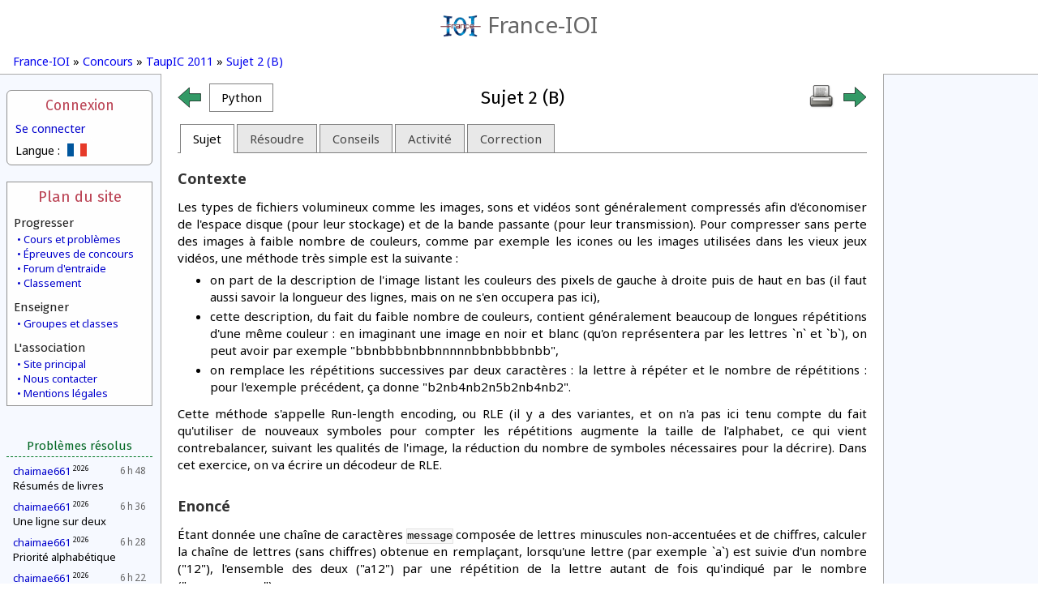

--- FILE ---
content_type: text/html; charset=UTF-8
request_url: https://www.france-ioi.org/algo/task.php?idChapter=822&iOrder=1
body_size: 29201
content:
<!DOCTYPE html>
<html lang="fr">
<head>
<title>France-IOI – Sujet 2 (B)</title><meta http-equiv="Content-Type" content="text/html; charset=UTF-8" />
<meta name="viewport" content="width=device-width, initial-scale=1" />
<meta name="Author" content="Arthur Charguéraud, Mathias Hiron" />
<meta name="Description" content="France-IOI – Sujet 2 (B)" />
<script src="../dataSite/js/jquery.js" type="text/javascript"></script>
<script src="../dataSite/js/jquery-ui.min.js" type="text/javascript"></script>
<script src="../dataSite/js/jquery-migrate-1.0.0.js" type="text/javascript"></script>
<link type="text/css" rel="stylesheet" href="../dataSite/js/jqueryUI/jquery-ui-1.8.24.custom.css?version=1f0e3dad" />
<script type="text/javascript">sSelectedLanguage = "Python";</script>
<script type="text/javascript">WebFontConfig = {
   google: {
      families: [ 'Noto Sans:,b,i,bi', 'Fira Sans:,b,i,bi' ]
   }
};
(function(d) {
   var wf = d.createElement('script'), s = d.scripts[0];
   wf.src = 'https://ajax.googleapis.com/ajax/libs/webfont/1.6.16/webfont.js';
   s.parentNode.insertBefore(wf, s);
})(document);</script>
<script src="../ext/SyntaxHighlighter/scripts/shCore.js" type="text/javascript"></script>
<script src="../ext/SyntaxHighlighter/scripts/shBrushCpp.js" type="text/javascript"></script>
<script src="../ext/SyntaxHighlighter/scripts/shBrushOCaml.js" type="text/javascript"></script>
<script src="../ext/SyntaxHighlighter/scripts/shBrushJava.js" type="text/javascript"></script>
<script src="../ext/SyntaxHighlighter/scripts/shBrushPython.js" type="text/javascript"></script>
<script src="../ext/SyntaxHighlighter/scripts/shBrushDelphi.js" type="text/javascript"></script>
<script src="../ext/SyntaxHighlighter/scripts/shBrushPlain.js" type="text/javascript"></script>
<link type="text/css" rel="stylesheet" href="../ext/SyntaxHighlighter/styles/shCoreFranceIoi.css" />
<script type="text/javascript">
var $buoop = {
    reminder: 0,
    newwindow: true
}
$buoop.ol = window.onload;
window.onload=function(){
 try {if ($buoop.ol) $buoop.ol();}catch (e) {}
 var e = document.createElement("script");
 e.setAttribute("type", "text/javascript");
 e.setAttribute("src", "https://browser-update.org/update.js");
 document.body.appendChild(e);
}

$(function() {
   if (XRegExp) {
       var xExec = RegExp.prototype.exec;
       RegExp.prototype.exec = function(str) {
           if (!str.slice)
               str = String(str);
           return xExec.call(this, str);
       };
   }
});

SyntaxHighlighter.defaults.toolbar  = false;
SyntaxHighlighter.defaults.gutter   = false;
SyntaxHighlighter.all();
</script>
<script type="text/javascript">
         var RecaptchaOptions = {
            lang : 'fr'
         };
         var idUser = -1;
      </script>
<script type="text/javascript">
            function checkTimeZone() {
               var rightNow = new Date();
               var date1 = new Date(rightNow.getFullYear(), 0, 1, 0, 0, 0, 0);
               var date2 = new Date(rightNow.getFullYear(), 6, 1, 0, 0, 0, 0);
               var temp = date1.toGMTString();
               var date3 = new Date(temp.substring(0, temp.lastIndexOf(" ")-1));
               var temp = date2.toGMTString();
               var date4 = new Date(temp.substring(0, temp.lastIndexOf(" ")-1));
               var hoursDiffStdTime = (date1 - date3) / (1000 * 60 * 60);
               var hoursDiffDaylightTime = (date2 - date4) / (1000 * 60 * 60);
               if (hoursDiffDaylightTime == hoursDiffStdTime)
                  return Array(hoursDiffStdTime,0);
               else
                  return Array(hoursDiffStdTime,1);
            }

            var a = checkTimeZone();

            </script>
<link type="text/css" rel="stylesheet" href="../ext/jquery/jquery.qtip-2.0.0.min.css" />
<link type="text/css" rel="stylesheet" href="../style.css?v=1f0e3dad" />
<script src="../dataSite/js/jquery.qtip.min.js" type="text/javascript"></script>
<script src="../dataSite/js/yahoo-min.js" type="text/javascript"></script>
<script src="../dataSite/js/json-min.js" type="text/javascript"></script>
<script src="../ext/jquery/jquery.blockUI.js" type="text/javascript"></script>
<script type="text/javascript">var idTask = "2711", idChapter = "822", sTab = "task", editorLang = "fr", replace_tab_by_spaces = "3", bCorrectionRead = false;</script>
<script src="../ext/EditArea/edit_area_full.js" type="text/javascript"></script>
<script type="text/javascript">var solTemplates = []</script>
<script src="../ext/EditArea/reg_syntax/c.js" type="text/javascript"></script>
<script src="../ext/EditArea/reg_syntax/cpp.js" type="text/javascript"></script>
<script src="../ext/EditArea/reg_syntax/pas.js" type="text/javascript"></script>
<script src="../ext/EditArea/reg_syntax/java.js" type="text/javascript"></script>
<script src="../ext/EditArea/reg_syntax/ocaml.js" type="text/javascript"></script>
<script src="../ext/EditArea/reg_syntax/javascool.js" type="text/javascript"></script>
<script src="../ext/EditArea/reg_syntax/python.js" type="text/javascript"></script>
<script src="../ext/EditArea/reg_syntax/pseudo.js" type="text/javascript"></script>
<script src="../dataSite/js/editor.js?v=1f0e3dad" type="text/javascript"></script>
<script src="../dataSite/js/task.js?v=1f0e3dad" type="text/javascript"></script>
<script type="text/javascript">sSelectedLanguage = "Python";</script>
</head>
<body>
   <header class="headerbox">
      <a class="banner" href="https://www.france-ioi.org/index.html">
         <img src="../dataSite/img/logo.png" alt="Logo"/>France-IOI
      </a>
         </header>

   <nav class="navigbox">
               <a href="https://www.france-ioi.org/index.html">France-IOI</a>
       »         <a href="https://www.france-ioi.org/algo/concours.php">Concours</a>
       »         <a href="https://www.france-ioi.org/algo/chapter.php?idChapter=822">TaupIC 2011</a>
       »         <a href="https://www.france-ioi.org/algo/task.php?idChapter=822&idTask=2711">Sujet 2 (B)</a>
          </nav>



<div class="menucol">
   <aside class="menuLogin">
   <input id="menuLoginToggle" class="toggleHeaderMobile" type="checkbox"/>

    <label for="menuLoginToggle">Connexion</label>
    <a href="https://www.france-ioi.org/user/redirect.php?action=login&return_url=https%3A%2F%2Fwww.france-ioi.org%2Falgo%2Ftask.php%3FidChapter%3D822%26idTask%3D2711">
        Se connecter    </a>
    <div class="menuboxcontents">
        <div class="menu-language-select">
   Langue :   <div>
            <img src="../dataSite/img/drapeau_fr.png" 
           title="Français"/>
                     <a href="task.php?idChapter=822&iOrder=1&idCourse=2711&idTask=2711&sTab=task&sMessage=&iVisibility=0&iSubmissionId=0&sLanguage=es">
         <img src="../dataSite/img/drapeau_es.png" 
              title="Español"/>
      </a>
               <a href="task.php?idChapter=822&iOrder=1&idCourse=2711&idTask=2711&sTab=task&sMessage=&iVisibility=0&iSubmissionId=0&sLanguage=en">
         <img src="../dataSite/img/drapeau_en.png" 
              title="English"/>
      </a>
               <a href="task.php?idChapter=822&iOrder=1&idCourse=2711&idTask=2711&sTab=task&sMessage=&iVisibility=0&iSubmissionId=0&sLanguage=lt">
         <img src="../dataSite/img/drapeau_lt.png" 
              title="Lithuanian"/>
      </a>
            </div>
</div>
    </div>

</aside>
<aside class="menuSitemap">
   <input id="menuSiteMapToggle" class="toggleHeaderMobile" type="checkbox"/>
   <label for="menuSiteMapToggle">Plan du site</label>

   <h2>Progresser</h2>
   <div>
      <a href="https://www.france-ioi.org/algo/chapters.php">Cours et problèmes</a>
      <a href="https://www.france-ioi.org/algo/concours.php">Épreuves de concours</a>
      <a href="https://www.france-ioi.org/forum/index.php">Forum d'entraide</a>
      <a href="https://www.france-ioi.org/algo/rankingMain.php">Classement</a>
   </div>

   <h2>Enseigner</h2>
   <div>
      <a href="https://www.france-ioi.org/algo/groupsMain.php">Groupes et classes</a>
   </div>

   <h2>L'association</h2>
   <div>
      <a href="https://www.france-ioi.org/index.html">Site principal</a>
      <a href="https://www.france-ioi.org/asso/contact/index.html">Nous contacter</a>
      <a href="https://www.france-ioi.org/asso/mentions/index.html">Mentions légales</a>
   </div>
</aside>
<aside class="menuCommunity">
   <input id="menuCommunityToggle" class="toggleHeaderMobile" type="checkbox"/>
   <label for="menuCommunityToggle">Communauté</label>
<!--
   <div class="contentCentered">
        personne connectée   </div>
-->
   
   <h1>Problèmes résolus</h1>
   <ul>
         <li>
         <span class="date" title="21/01/2026">6 h 48</span>
         <div>
            <a href="https://www.france-ioi.org/user/perso.php?sLogin=chaimae661">chaimae661</a>
            <sup>2026</sup>         </div>
         <div class="taskTitle levelNewbie" title="Résumés de livres ">
            <a href="https://www.france-ioi.org/algo/task.php?idChapter=595&idTask=2404">Résumés de livres </a>
                     </div>
      </li>
          <li>
         <span class="date" title="21/01/2026">6 h 36</span>
         <div>
            <a href="https://www.france-ioi.org/user/perso.php?sLogin=chaimae661">chaimae661</a>
            <sup>2026</sup>         </div>
         <div class="taskTitle levelNewbie" title="Une ligne sur deux ">
            <a href="https://www.france-ioi.org/algo/task.php?idChapter=595&idTask=2403">Une ligne sur deux </a>
                     </div>
      </li>
          <li>
         <span class="date" title="21/01/2026">6 h 28</span>
         <div>
            <a href="https://www.france-ioi.org/user/perso.php?sLogin=chaimae661">chaimae661</a>
            <sup>2026</sup>         </div>
         <div class="taskTitle levelNewbie" title="Priorité alphabétique ">
            <a href="https://www.france-ioi.org/algo/task.php?idChapter=595&idTask=2402">Priorité alphabétique </a>
                     </div>
      </li>
          <li>
         <span class="date" title="21/01/2026">6 h 22</span>
         <div>
            <a href="https://www.france-ioi.org/user/perso.php?sLogin=chaimae661">chaimae661</a>
            <sup>2026</sup>         </div>
         <div class="taskTitle levelNewbie" title="Petites fiches et gros travail">
            <a href="https://www.france-ioi.org/algo/task.php?idChapter=595&idTask=2401">Petites fiches et gros travail</a>
                     </div>
      </li>
          <li>
         <span class="date" title="21/01/2026">6 h 04</span>
         <div>
            <a href="https://www.france-ioi.org/user/perso.php?sLogin=totodpr66">totodpr66</a>
            <sup>2026</sup>         </div>
         <div class="taskTitle levelNewbie" title="Dans le fourré">
            <a href="https://www.france-ioi.org/algo/task.php?idChapter=642&idTask=1872">Dans le fourré</a>
                     </div>
      </li>
          <li>
         <span class="date" title="21/01/2026">3 h 48</span>
         <div>
            <a href="https://www.france-ioi.org/user/perso.php?sLogin=nenesoukouna">nenesoukouna</a>
            <sup>2028</sup>         </div>
         <div class="taskTitle levelNewbie" title="Socles pour statues">
            <a href="https://www.france-ioi.org/algo/task.php?idChapter=843&idTask=1934">Socles pour statues</a>
                     </div>
      </li>
          <li>
         <span class="date" title="21/01/2026">3 h 47</span>
         <div>
            <a href="https://www.france-ioi.org/user/perso.php?sLogin=nenesoukouna">nenesoukouna</a>
            <sup>2028</sup>         </div>
         <div class="taskTitle levelNewbie" title="Le plus beau Karva">
            <a href="https://www.france-ioi.org/algo/task.php?idChapter=843&idTask=2009">Le plus beau Karva</a>
                     </div>
      </li>
          <li>
         <span class="date" title="21/01/2026">3 h 35</span>
         <div>
            <a href="https://www.france-ioi.org/user/perso.php?sLogin=nenesoukouna">nenesoukouna</a>
            <sup>2028</sup>         </div>
         <div class="taskTitle levelNewbie" title="La Grande Braderie">
            <a href="https://www.france-ioi.org/algo/task.php?idChapter=843&idTask=1951">La Grande Braderie</a>
                     </div>
      </li>
          <li>
         <span class="date" title="21/01/2026">3 h 26</span>
         <div>
            <a href="https://www.france-ioi.org/user/perso.php?sLogin=nenesoukouna">nenesoukouna</a>
            <sup>2028</sup>         </div>
         <div class="taskTitle levelNewbie" title="Jeu de calcul mental">
            <a href="https://www.france-ioi.org/algo/task.php?idChapter=843&idTask=1927">Jeu de calcul mental</a>
                     </div>
      </li>
          <li>
         <span class="date" title="21/01/2026">3 h 20</span>
         <div>
            <a href="https://www.france-ioi.org/user/perso.php?sLogin=nenesoukouna">nenesoukouna</a>
            <sup>2028</sup>         </div>
         <div class="taskTitle levelNewbie" title="Encore des punitions">
            <a href="https://www.france-ioi.org/algo/task.php?idChapter=843&idTask=1926">Encore des punitions</a>
                     </div>
      </li>
          <li>
         <span class="date" title="21/01/2026">3 h 18</span>
         <div>
            <a href="https://www.france-ioi.org/user/perso.php?sLogin=nenesoukouna">nenesoukouna</a>
            <sup>2028</sup>         </div>
         <div class="taskTitle levelNewbie" title="Âge des petits-enfants">
            <a href="https://www.france-ioi.org/algo/task.php?idChapter=843&idTask=1931">Âge des petits-enfants</a>
                     </div>
      </li>
          <li>
         <span class="date" title="21/01/2026">3 h 16</span>
         <div>
            <a href="https://www.france-ioi.org/user/perso.php?sLogin=nenesoukouna">nenesoukouna</a>
            <sup>2028</sup>         </div>
         <div class="taskTitle levelNewbie" title="Retraite spirituelle">
            <a href="https://www.france-ioi.org/algo/task.php?idChapter=843&idTask=2008">Retraite spirituelle</a>
                     </div>
      </li>
        </ul>
</aside>
</div>

<main>
   <div class="contentsbox">
      <div id="heading-link-box" class="heading-link-box with-title"><table class="links-box"><tr><td><a class="leftNavigArrow" href="https://www.france-ioi.org/algo/task.php?idChapter=822&amp;iOrder=0"><span class="arrowIcon leftArrow" title="Précédent"></span></a></td><td><div id="currentLangProgDiv" class="hide"><input id="currentLangProg" checked="" type="radio" value="" /><label for="currentLangProg">Python</label></div></td><td class="links-box-middle"><div class="direction-box"><span class="direction-link"><h1>Sujet 2 (B)</h1></span></div></td><td><a target="_blank" href="task.php?idChapter=822&amp;iOrder=1&amp;idCourse=2711&amp;idTask=2711&amp;sTab=task&amp;sMessage=&amp;iVisibility=0&amp;iSubmissionId=0&amp;bPrintable=1"><img src="../dataSite/img/print.png" title="Imprimer" /></a></td><td><a class="rightNavigArrow" href="https://www.france-ioi.org/algo/task.php?idChapter=822&amp;iOrder=2"><span class="arrowIcon rightArrow" title="Suivant"></span></a></td></tr></table></div>   <script>
function MyTooltip(selector, html)
{
   $(selector).qtip({
      content: html,
      position: {
         my: "top center",
         at: "bottom center"
      },
      style: {
         width: 400,
         classes: "qtip-dark qtip-rounded"
      },
      show: {
         delay: 0
      },
      hide: {
         effect: "mouseout",
         fixed: true
      }
   });
}
$(function() {
   $("#sLangProgDiv").buttonset().change(function() {
      $("#selectLangage").submit();
   });

   $("#currentLangProgDiv").removeClass('hide').buttonset();

   $("#currentLangProg").click(function() {
      $("#divSelectLangProg").toggleClass('hide');
   });

   $("#sLangProgDiv label").each(function() {
      var lang = $(this).find("span").text();
      if (lang == "C++")
         lang = "Cpp";
      var text = $("div.PresentationLang[lang="+lang+"]").html();
      var war = $("div.langWarning[lang="+lang+"]").html();
      if (war !== null && war !== undefined)
         text += war;
      if (typeof($("#"+$(this).attr('for')).attr('disabled')) != 'undefined')
         text = "Cet élément n'est pas disponible pour ce langage.";
      MyTooltip($(this), text);
   });

});
</script>
<div id="divSelectLangProg" class="hide">Voir les cours et résoudre les problèmes en :<br/><form id="selectLangage" action="task.php?idChapter=822&amp;iOrder=1&amp;idCourse=2711&amp;idTask=2711" method="post"><div id="sLangProgDiv"><input type="radio" id="sLangProg-0" name="sLangProg" value="C"/><label for="sLangProg-0">C</label><input type="radio" id="sLangProg-1" name="sLangProg" value="C++"/><label for="sLangProg-1">C++</label><input type="radio" id="sLangProg-2" name="sLangProg" value="Pascal"/><label for="sLangProg-2">Pascal</label><input type="radio" id="sLangProg-3" name="sLangProg" value="OCaml"/><label for="sLangProg-3">OCaml</label><input type="radio" id="sLangProg-4" name="sLangProg" value="Java"/><label for="sLangProg-4">Java</label><input type="radio" id="sLangProg-5" name="sLangProg" value="JavaScool"/><label for="sLangProg-5">JavaScool</label><input type="radio" id="sLangProg-6" name="sLangProg" checked="checked" value="Python"/><label for="sLangProg-6">Python</label></div></form></div><div class='PresentationLang hide' lang='C'>Le C est un langage de programmation <a href='https://fr.wikipedia.org/wiki/Programmation_imp%C3%A9rative' target='_blank'>impératif</a> conçu pour la programmation système. Inventé au début des années 1970 avec UNIX, C est devenu un des langages les plus utilisés. De nombreux langages plus modernes se sont inspirés de sa syntaxe. Il privilégie la performance sur la simplicité de la syntaxe. [<a href='https://fr.wikipedia.org/wiki/C_(langage)' target='_blank'>En savoir plus</a>]</div><div class='PresentationLang hide' lang='Cpp'>Le C++ est un langage de programmation <a href='https://fr.wikipedia.org/wiki/Programmation_imp%C3%A9rative' target='_blank'>impératif</a>. Inventé au début des années 1980, il apporte de nouveaux concepts au langage C (les <a href='https://fr.wikipedia.org/wiki/Programmation_orient%C3%A9e_objet'>objets</a>, la généricité), le modernise et lui ajoute de nombreuses bibliothèques. C++ est devenu l'un des langages les plus utilisés. Sa performance et sa richesse en font le langage de prédilection pour les concours. [<a href='https://fr.wikipedia.org/wiki/C++_(langage)' target='_blank'>En savoir plus</a>]</div><div class='PresentationLang hide' lang='Pascal'>Pascal est un langage de programmation <a href='https://fr.wikipedia.org/wiki/Programmation_imp%C3%A9rative' target='_blank'>impératif</a> inventé dans les années 1970 dans un but d'enseignement. Quoiqu'encore utilisé à cette fin, l'absence de bibliothèque standard en limite son utilisation malgré une grande efficacité. Sa syntaxe a été reprise par d'autres langages plus modernes avec plus ou moins de succès. [<a href='https://fr.wikipedia.org/wiki/Pascal_(langage)' target='_blank'>En savoir plus</a>]</div><div class='langWarning hide' lang='Pascal'><br/><br/><b>Remarque :</b> Les cours pour ce langage ne sont disponibles que jusqu'au chapitre 4, « Lecture de l'entrée ». Les corrections sont toutefois toujours fournies.</div><div class='PresentationLang hide' lang='OCaml'>OCaml est un langage de programmation <a href='https://fr.wikipedia.org/wiki/Programmation_fonctionnelle' target='_blank'>fonctionnel</a> inventé au milieu des années 1990. Il permet aussi une programmation <a href='https://fr.wikipedia.org/wiki/Programmation_imp%C3%A9rative' target='_blank'>impérative</a> ou <a href='https://fr.wikipedia.org/wiki/Programmation_orient%C3%A9e_objet'>objet</a>. Il permet d'écrire des programmes courts et faciles à vérifier et est ainsi utilisé pour certains systèmes embarqués très sensibles comme ceux des avions. Il est utilisé dans l'enseignement en classes préparatoires aux grandes écoles. [<a href='https://fr.wikipedia.org/wiki/OCaml' target='_blank'>En savoir plus</a>]</div><div class='langWarning hide' lang='OCaml'><br/><br/><b>Remarque :</b> Les cours pour ce langage ne sont disponibles que jusqu'au chapitre 4, « Lecture de l'entrée ». Les corrections sont toutefois toujours fournies.</div><div class='PresentationLang hide' lang='Java'>Java est un langage de programmation <a href='https://fr.wikipedia.org/wiki/Programmation_imp%C3%A9rative' target='_blank'>impératif</a> et <a href='https://fr.wikipedia.org/wiki/Programmation_orient%C3%A9e_objet'>orienté objet</a>. Inventé au début des années 1990, il reprend en grande partie la syntaxe du langage C++ tout en la simplifiant, au prix d'une performance un peu moins bonne. S'exécutant dans une <a href='https://fr.wikipedia.org/wiki/Machine_virtuelle_Java'>machine virtuelle</a>, il assure une grande portabilité et ses très nombreuses bibliothèques en font un langage très utilisé. On lui reproche toutefois la « verbosité » de son code. [<a href='https://fr.wikipedia.org/wiki/Java_(langage)' target='_blank'>En savoir plus</a>]</div><div class='langWarning hide' lang='Java'><br/><br/><b>Remarque :</b> Pour un débutant souhaitant apprendre Java, nous conseillons fortement de commencer par JavaScool, plus facile à apprendre, bien que fortement similaire.</div><div class='PresentationLang hide' lang='JavaScool'>Java's Cool (alias JavaScool) est conçu spécifiquement pour l'apprentissage des bases de la programmation. Il reprend en grande partie la syntaxe de Java sur laquelle il s'appuie, mais la simplifie pour un apprentissage plus aisé. La plateforme JavaScool est accompagnée d'un ensemble d'activités diverses de découverte de la programmation. [<a href='https://javascool.gforge.inria.fr/' target='_blank'>En savoir plus</a>]</div><div class='PresentationLang hide' lang='Python'>Python est un langage de programmation <a href='https://fr.wikipedia.org/wiki/Programmation_imp%C3%A9rative' target='_blank'>impératif</a> inventé à la fin des années 1980. Il permet une programmation orientée objet et admet une syntaxe concise et claire qui en font un langage <b>très bien adapté aux débutants</b>. Étant un langage interprété, il n'est cependant pas aussi performant que d'autres langages. [<a href='https://fr.wikipedia.org/wiki/Python_(langage)' target='_blank'>En savoir plus</a>]</div>   <div id="task-tabs">
      <ul>
         <li><a href="#task">Sujet</a></li>
         <li><a href="#editor">Résoudre</a></li>
         <li><a href="#help">Conseils</a></li>
                  <li><a href="#activity">Activité</a></li>
         <li><a href="#correction">Correction</a></li>
      </ul>
      <div id="task" class="ui-tabs-hide">
         <div class="task">      <div class="task-contents">
         
         
         <div>
            <h3>Contexte</h3>
<p>
Les types de fichiers volumineux comme les images, sons et vidéos sont généralement compressés afin d'économiser de l'espace disque (pour leur stockage) et de la bande passante (pour leur transmission). Pour compresser sans perte des images à faible nombre de couleurs, comme par exemple les icones ou les images utilisées dans les vieux jeux vidéos, une méthode très simple est la suivante :
</p>
<ul>
<li>
on part de la description de l'image listant les couleurs des pixels de gauche à droite puis de haut en bas (il faut aussi savoir la longueur des lignes, mais on ne s'en occupera pas ici),
</li>
<li>
cette description, du fait du faible nombre de couleurs, contient généralement beaucoup de longues répétitions d'une même couleur : en imaginant une image en noir et blanc (qu'on représentera par les lettres `n` et `b`), on peut avoir par exemple "bbnbbbbnbbnnnnnbbnbbbbnbb",
</li>
<li>
on remplace les répétitions successives par deux caractères : la lettre à répéter et le nombre de répétitions : pour l'exemple précédent, ça donne "b2nb4nb2n5b2nb4nb2".
</li>
</ul>
<p>
Cette méthode s'appelle Run-length encoding, ou RLE (il y a des variantes, et on n'a pas ici tenu compte du fait qu'utiliser de nouveaux symboles pour compter les répétitions augmente la taille de l'alphabet, ce qui vient contrebalancer, suivant les qualités de l'image, la réduction du nombre de symboles nécessaires pour la décrire). Dans cet exercice, on va écrire un décodeur de RLE.
</p>

<h3>Enoncé</h3>
<p>
Étant donnée une chaîne de caractères <code>message</code> composée de lettres minuscules non-accentuées et de chiffres, calculer la chaîne de lettres (sans chiffres) obtenue en remplaçant, lorsqu'une lettre (par exemple `a`) est suivie d'un nombre ("12"), l'ensemble des deux ("a12") par une répétition de la lettre autant de fois qu'indiqué par le nombre ("aaaaaaaaaaaa").
</p>

         </div>

         
                     <h3>Limites de temps et de mémoire (Python)</h3>
            <ul>
               <li>Temps : 1 s sur une machine à 1 GHz.</li>
                              <li>Mémoire : 8 000 ko.</li>
                           </ul>
         
         
         
         
                  <h3>Entrée</h3>
         <div>
            <p>
L'entrée contient la chaîne de caractères <code>message</code>. Elle ne contient que de caractères de `a` à `z` et de `0` à `9`, et commence par une lettre. S'il y a plusieurs chiffres successifs, ils forment un unique nombre, et les nombres sont toujours supérieurs ou égaux à 2 (et représentables par un entier de base dans votre langage (type int/integer)).
</p>

         </div>
         
         
                  <h3>Sortie</h3>
         <div>
            <p>
La sortie est le message d'entrée décodé comme décrit dans l'énoncé, et suivi d'un retour à la ligne.
</p>

         </div>
         
         
         <h3>Exemples</h3>                                 <h4>Exemple 1</h4>
                        <p class="task-example-io-title">
               entrée :            </p>
            <pre class="task-example-io task-example-input">a2bcde10f</pre>
            <p class="task-example-io-title">
               sortie :            </p>
            <pre class="task-example-io task-example-output">aabcdeeeeeeeeeef</pre>
                                 <h4>Exemple 2</h4>
                        <p class="task-example-io-title">
               entrée :            </p>
            <pre class="task-example-io task-example-input">b2nb4nb2n5b2nb4nb2</pre>
            <p class="task-example-io-title">
               sortie :            </p>
            <pre class="task-example-io task-example-output">bbnbbbbnbbnnnnnbbnbbbbnbb</pre>
         
         
                  <h3>Commentaires</h3>
         <div>
            <p>
Squelettes de codes :
</p>
[GROUPFULL:skeleton]
         </div>
         
         
               </div>
      </div>   <div class="task-solve">
         Vous devez être connecté pour résoudre cet exercice.
      </div>
      </div>
      <div id="editor" class="ui-tabs-hide">
                     <p>Vous devez être connecté(e) pour résoudre ce problème.</p><p>L'inscription ne prendra qu'une minute et vous pourrez alors résoudre les exercices puis faire valider automatiquement vos solutions.</p>
               </div>
      <div id="help" class="ui-tabs-hide">
                     <p>Une fois identifié(e), vous pourrez demander sur cette page des conseils pour résoudre le sujet ou demander de l'aide sur le forum d'entraide.</p>
               </div>
            <div id="activity" class="ui-tabs-hide">
                     <p>Lorsque vous serez connecté(e), vous pourrez voir vos actions ici.</p>
               </div>
      <div id="correction" class="ui-tabs-hide">
                                    <p>Une correction détaillée sera disponible lorsque vous aurez résolu le sujet.</p>
               <p class="tabsUpdateMessage hide">Correction en cours de chargement…</p>
                           </div>
   </div>
<div id="return-link-box" class="return-link-box with-title"><table class="links-box"><tr><td><a class="leftNavigArrow" href="https://www.france-ioi.org/algo/task.php?idChapter=822&amp;iOrder=0"><span class="arrowIcon leftArrow" title="Précédent"></span></a></td><td></td><td class="links-box-middle"><div class="direction-box"><span class="direction-link"><h1>Sujet 2 (B)</h1></span></div></td><td><a target="_blank" href="task.php?idChapter=822&amp;iOrder=1&amp;idCourse=2711&amp;idTask=2711&amp;sTab=task&amp;sMessage=&amp;iVisibility=0&amp;iSubmissionId=0&amp;bPrintable=1"><img src="../dataSite/img/print.png" title="Imprimer" /></a></td><td><a class="rightNavigArrow" href="https://www.france-ioi.org/algo/task.php?idChapter=822&amp;iOrder=2"><span class="arrowIcon rightArrow" title="Suivant"></span></a></td></tr></table></div>   </div>
   <div class="bottomBackground"></div>
</main>

</body>
</html>


--- FILE ---
content_type: application/javascript
request_url: https://www.france-ioi.org/dataSite/js/task.js?v=1f0e3dad
body_size: 5393
content:
function initCodeTabs()
{
   $("div.codeTabs").each(function()
   {
      var me = $(this);

      // Build the menu
      var ul = $("<ul>");
      $(this).children("div").each(function (index)
      {
         $(this).attr('id', 'tabs-'+index);
         var title = $(this).attr('title');
         var lang = $(this).attr('lang');
         if (typeof title === 'undefined' || title === false || title === '')
            title = lang;
         $(ul).append('<li><a href="#tabs-'+index+'">'+lang+'</li>');
      });
      me.prepend(ul);

      // Creates the tabs
      me.tabs();

      // Select the last one for the selected langage
      // Should be only one but who knows in the future...
      var allDivs = $(this).children("div").get().reverse();
      $(allDivs).each(function (index)
      {
         sLang = sSelectedLanguage;
         if(sLang == 'Cpp')
            sLang = "C++";
         if ($(this).attr('lang') == sLang)
            me.tabs('select', allDivs.length - 1 - index);
      });
   });
}


$(function() {
   if (typeof idTask != 'undefined')
   {
/*      $.ajax({
         type: "GET",
         url: "../epistemes/ajaxLog.php?idTask="+idTask+"&sAction=taskSeen",
         datatype: "String",
         success: function(msg){

         }
      });*/
   }

    /* Warning for IE9 : the editor is not working corectly */
    //$.migrateMute = false;
    var ua = $.browser;//deprecated
    if (ua.msie && ua.version.slice(0, 1) == "9")
       $("#warningIE").show();
    else
       $("#warningIE").hide();

   /* Global tabs */
   // Name of the global tab to select
   if (typeof(sTab)=='undefined')
      sTab = 'task';

   var sLogTabCLicks = false;
   var editorLoaded = $('#allEditors').length == 0;
   $("#task-tabs").tabs(
   {
      select: function(event, ui)
      {
/*         if (sLogTabCLicks)
         {
            var name = ui.panel.id.charAt(0).toUpperCase() + ui.panel.id.substr(1);
            var action = "Tab"+name;
            $.ajax({
               type: "GET",
               url: "../epistemes/ajaxLog.php?idTask="+idTask+"&sAction="+action,
               datatype: "String",
               success: function(msg){
               }
            });
         }*/

         if (ui.panel.id == "correction") {
            if (!bCorrectionRead) {
               jQuery.get("task.php?idChapter="+idChapter+"&idTask="+idTask+"&sTab=correction&sOnlyBlock=mainContent");
               bCorrectionRead = true;
            }
         }
         else if (ui.panel.id == "editor"){
            if (!editorLoaded) {
               setTimeout(function() {
                  $("#task-tabs").tabs("option", "disabled", [ 0, 2, 3, 4 ]);
                  startEditor(function() {
                     editorLoaded = true;
                     $("#task-tabs").tabs("option", "disabled", []);
                  });
               }, 20);
            } else {
               getFocusEditor();
            }
         }
         else if (ui.panel.id == "epistemes") {
            var elem = document.getElementById("graph_frame");
            if (elem != null)
               elem.contentDocument.location.reload(true);
         }
      }
   });

   /* Statement tab */
   $("[name=goEditor]").click(function()
   {
      $("#task-tabs").tabs("select", "editor");
      $("body, html").scrollTop($("#task-tabs").offset().top);
   });

   initCodeTabs();
   $("#task-tabs").tabs("select", sTab);

   if($("#buttonSave").length > 0)
   {
      /* Editor tab */
      // Tooltips
      MyTooltip($("#buttonSave"), $("#tooltip-buttonSave").html());
      MyTooltip($("#buttonTest"), $("#tooltip-buttonTest").html());
      MyTooltip($("#buttonTestAll"), $("#tooltip-buttonTestAll").html());
      MyTooltip($("#buttonSubmit"), $("#tooltip-buttonSubmit").html());
      MyTooltip($("#buttonTestOne"), $("#tooltip-buttonTestOne").html());
      MyTooltip($("#buttonAddTest"), $("#tooltip-buttonAddTest").html());
      MyTooltip($(".buttonReevaluate"), $("#tooltip-buttonReevaluate").html());

      // Interface modification
      $("#linkUpload, #linkEditorOnline").click(function()
      {
         $("#allEditors, #submitArea, #uploadForm").toggle();
         return false;
      });
      $("#submitArea").hide();

      $(document).on('click', ".evaluation-correction a", function()
      {
         $("#task-tabs").tabs("select", "correction");
         $("body, html").scrollTop($("#task-tabs").offset().top);
         return false;
      });

      $(document).on('submit', '.formReevaluate', function() {
         $(this).find('.buttonReevaluate').qtip("hide");
         $("#task-tabs").tabs("select", "editor");
         var meForm = $(this);
         var count = 0;
         var startReeval = function() {
            if (editorLoaded) {
               $("#task-tabs").tabs("select", "activity");
               meForm.submit();
            } else if (count < 50) {
               count++;
               setTimeout(startReeval, 400);
            }
         };
         startReeval();
         return false;
      });
   }
});


function previewMsg(button) {
   var form = $(button).closest('form');
   form.find('.messagePreview').html("…");
   $.post($(button).attr('data-url'), form.serialize(), function(result) {
      form.find('.messagePreview').empty().append($(result).find('.thread-message'));
      SyntaxHighlighter.highlight();
   });
}


--- FILE ---
content_type: application/javascript
request_url: https://www.france-ioi.org/ext/EditArea/reg_syntax/pas.js
body_size: 3238
content:
editAreaLoader.load_syntax["pas"] = {
	'DISPLAY_NAME' : 'Pascal'
	,'COMMENT_SINGLE' : {}
	,'COMMENT_MULTI' : {'{' : '}', '(*':'*)'}
	,'QUOTEMARKS' : {1: '"', 2: "'"}
	,'KEYWORD_CASE_SENSITIVE' : false
	,'KEYWORDS' : {
		'constants' : [
			'Blink', 'Black', 'Blue', 'Green', 'Cyan', 'Red',
			'Magenta', 'Brown', 'LightGray', 'DarkGray',
			'LightBlue', 'LightGreen', 'LightCyan', 'LightRed',
			'LightMagenta', 'Yellow', 'White', 'MaxSIntValue',
			'MaxUIntValue', 'maxint', 'maxLongint', 'maxSmallint',
			'erroraddr', 'errorcode', 'LineEnding'
		]
		,'keywords' : [
			'in', 'or', 'div', 'mod', 'and', 'shl', 'shr', 'xor',
			'pow', 'is', 'not','Absolute', 'And_then', 'Array',
			'Begin', 'Bindable', 'Case', 'Const', 'Do', 'Downto',
			'Else', 'End', 'Export', 'File', 'For', 'Function',
			'Goto', 'If', 'Import', 'Implementation', 'Inherited',
			'Inline', 'Interface', 'Label', 'Module', 'Nil',
			'Object', 'Of', 'Only', 'Operator', 'Or_else',
			'Otherwise', 'Packed', 'Procedure', 'Program',
			'Protected', 'Qualified', 'Record', 'Repeat',
			'Restricted', 'Set', 'Then', 'To', 'Type', 'Unit',
			'Until', 'Uses', 'Value', 'Var', 'Virtual', 'While',
			'With'
		]
		,'functions' : [
			'Abs', 'Addr', 'Append', 'Arctan', 'Assert', 'Assign',
			'Assigned', 'BinStr', 'Blockread', 'Blockwrite',
			'Break', 'Chdir', 'Chr', 'Close', 'CompareByte',
			'CompareChar', 'CompareDWord', 'CompareWord', 'Concat',
			'Continue', 'Copy', 'Cos', 'CSeg', 'Dec', 'Delete',
			'Dispose', 'DSeg', 'Eof', 'Eoln', 'Erase', 'Exclude',
			'Exit', 'Exp', 'Filepos', 'Filesize', 'FillByte',
			'Fillchar', 'FillDWord', 'Fillword', 'Flush', 'Frac',
			'Freemem', 'Getdir', 'Getmem', 'GetMemoryManager',
			'Halt', 'HexStr', 'Hi', 'High', 'Inc', 'Include',
			'IndexByte', 'IndexChar', 'IndexDWord', 'IndexWord',
			'Insert', 'IsMemoryManagerSet', 'Int', 'IOresult',
			'Length', 'Ln', 'Lo', 'LongJmp', 'Low', 'Lowercase',
			'Mark', 'Maxavail', 'Memavail', 'Mkdir', 'Move',
			'MoveChar0', 'New', 'Odd', 'OctStr', 'Ofs', 'Ord',
			'Paramcount', 'Paramstr', 'Pi', 'Pos', 'Power', 'Pred',
			'Ptr', 'Random', 'Randomize', 'Read', 'Readln',
			'Real2Double', 'Release', 'Rename', 'Reset', 'Rewrite',
			'Rmdir', 'Round', 'Runerror', 'Seek', 'SeekEof',
			'SeekEoln', 'Seg', 'SetMemoryManager', 'SetJmp',
			'SetLength', 'SetString', 'SetTextBuf', 'Sin', 'SizeOf',
			'Sptr', 'Sqr', 'Sqrt', 'SSeg', 'Str', 'StringOfChar',
			'Succ', 'Swap', 'Trunc', 'Truncate', 'Upcase', 'Val',
			'Write', 'WriteLn'
		]
		,'types' : [
			'Integer', 'Shortint', 'SmallInt', 'Longint',
			'Longword', 'Int64', 'Byte', 'Word', 'Cardinal',
			'QWord', 'Boolean', 'ByteBool', 'LongBool', 'Char',
			'Real', 'Single', 'Double', 'Extended', 'Comp',
			'String', 'ShortString', 'AnsiString', 'PChar'
		]
	}
	,'OPERATORS' :[
		'@', '*', '+', '-', '/', '^', ':=', '<', '=', '>'
	]
	,'DELIMITERS' :[
		'(', ')', '[', ']'
	]
	,'STYLES' : {
		'COMMENTS': 'color: #AAAAAA;'
		,'QUOTESMARKS': 'color: #6381F8;'
		,'KEYWORDS' : {
			'specials' : 'color: #EE0000;'
			,'constants' : 'color: #654321;'
			,'keywords' : 'color: #48BDDF;'
			,'functions' : 'color: #449922;'
			,'types' : 'color: #2B60FF;'
			}
		,'OPERATORS' : 'color: #FF00FF;'
		,'DELIMITERS' : 'color: #60CA00;'
	}
};


--- FILE ---
content_type: application/javascript
request_url: https://www.france-ioi.org/ext/EditArea/edit_area_full.js
body_size: 115302
content:
 function EAL(){var t=this;t.version="0.8.2";date=new Date();t.start_time=date.getTime();t.win="loading";t.error=false;t.baseURL="";t.template="";t.lang={};t.load_syntax={};t.syntax={};t.loadedFiles=[];t.waiting_loading={};t.scripts_to_load=[];t.sub_scripts_to_load=[];t.syntax_display_name={'ada':'Ada','c':'C','cpp':'CPP','eiffel':'Eiffel','java':'Java','objC':'Objective C','ocaml':'Ocaml','pas':'Pascal','pseudo':'Pseudo code','test':'Test'};t.resize=[];t.hidden={};t.default_settings={debug:false,smooth_selection:true,font_size:"10",font_family:"monospace",start_highlight:false,toolbar:"search,go_to_line,fullscreen,|,undo,redo,|,select_font,|,change_smooth_selection,highlight,reset_highlight,word_wrap,|,help",begin_toolbar:"",end_toolbar:"",is_multi_files:false,allow_resize:"both",show_line_colors:false,min_width:400,min_height:125,replace_tab_by_spaces:false,allow_toggle:true,language:"en",syntax:"",syntax_selection_allow:"basic,brainfuck,c,coldfusion,cpp,css,html,java,js,pas,perl,php,python,ruby,robotstxt,sql,tsql,vb,xml",display:"onload",max_undo:30,browsers:"known",plugins:"",gecko_spellcheck:false,fullscreen:false,is_editable:true,cursor_position:"begin",word_wrap:false,autocompletion:false,load_callback:"",save_callback:"",change_callback:"",submit_callback:"",EA_init_callback:"",EA_delete_callback:"",EA_load_callback:"",EA_unload_callback:"",EA_toggle_on_callback:"",EA_toggle_off_callback:"",EA_file_switch_on_callback:"",EA_file_switch_off_callback:"",EA_file_close_callback:""};t.advanced_buttons=[ ['new_document','newdocument.gif','new_document',false],['search','search.gif','show_search',false],['go_to_line','go_to_line.gif','go_to_line',false],['undo','undo.gif','undo',true],['redo','redo.gif','redo',true],['change_smooth_selection','smooth_selection.gif','change_smooth_selection_mode',true],['reset_highlight','reset_highlight.gif','resync_highlight',true],['highlight','highlight.gif','change_highlight',true],['help','help.gif','show_help',false],['save','save.gif','save',false],['load','load.gif','load',false],['fullscreen','fullscreen.gif','toggle_full_screen',false],['word_wrap','word_wrap.gif','toggle_word_wrap',true],['autocompletion','autocompletion.gif','toggle_autocompletion',true] ];t.set_browser_infos(t);if(t.isIE>=6||t.isGecko||(t.isWebKit&&!t.isSafari<3)||t.isOpera>=9||t.isCamino)t.isValidBrowser=true;
else t.isValidBrowser=false;t.set_base_url();for(var i=0;i<t.scripts_to_load.length;i++){setTimeout("eAL.load_script('"+t.baseURL+t.scripts_to_load[i]+".js');",1);t.waiting_loading[t.scripts_to_load[i]+".js"]=false;}t.add_event(window,"load",EAL.prototype.window_loaded);};EAL.prototype={has_error:function(){this.error=true;for(var i in EAL.prototype){EAL.prototype[i]=function(){};}},set_browser_infos:function(o){ua=navigator.userAgent;o.isWebKit=/WebKit/.test(ua);o.isGecko=!o.isWebKit&&/Gecko/.test(ua);o.isMac=/Mac/.test(ua);o.isIE=(navigator.appName=="Microsoft Internet Explorer");if(o.isIE){o.isIE=ua.replace(/^.*?MSIE\s+([0-9\.]+).*$/,"$1");if(o.isIE<6)o.has_error();}if(o.isOpera=(ua.indexOf('Opera')!=-1)){o.isOpera=ua.replace(/^.*?Opera.*?([0-9\.]+).*$/i,"$1");if(o.isOpera<9)o.has_error();o.isIE=false;}if(o.isFirefox=(ua.indexOf('Firefox')!=-1))o.isFirefox=ua.replace(/^.*?Firefox.*?([0-9\.]+).*$/i,"$1");if(ua.indexOf('Iceweasel')!=-1)o.isFirefox=ua.replace(/^.*?Iceweasel.*?([0-9\.]+).*$/i,"$1");if(ua.indexOf('GranParadiso')!=-1)o.isFirefox=ua.replace(/^.*?GranParadiso.*?([0-9\.]+).*$/i,"$1");if(ua.indexOf('BonEcho')!=-1)o.isFirefox=ua.replace(/^.*?BonEcho.*?([0-9\.]+).*$/i,"$1");if(ua.indexOf('SeaMonkey')!=-1)o.isFirefox=(ua.replace(/^.*?SeaMonkey.*?([0-9\.]+).*$/i,"$1"))+1;if(o.isCamino=(ua.indexOf('Camino')!=-1))o.isCamino=ua.replace(/^.*?Camino.*?([0-9\.]+).*$/i,"$1");if(o.isSafari=(ua.indexOf('Safari')!=-1))o.isSafari=ua.replace(/^.*?Version\/([0-9]+\.[0-9]+).*$/i,"$1");if(o.isChrome=(ua.indexOf('Chrome')!=-1)){o.isChrome=ua.replace(/^.*?Chrome.*?([0-9\.]+).*$/i,"$1");o.isSafari=false;}},window_loaded:function(){eAL.win="loaded";if(document.forms){for(var i=0;i<document.forms.length;i++){var form=document.forms[i];form.edit_area_replaced_submit=null;try{form.edit_area_replaced_submit=form.onsubmit;form.onsubmit="";}catch(e){}eAL.add_event(form,"submit",EAL.prototype.submit);eAL.add_event(form,"reset",EAL.prototype.reset);}}eAL.add_event(window,"unload",function(){for(var i in eAs){eAL.delete_instance(i);}});},init_ie_textarea:function(id){var a=document.getElementById(id);try{if(a&&typeof(a.focused)=="undefined"){a.focus();a.focused=true;a.selectionStart=a.selectionEnd=0;get_IE_selection(a);eAL.add_event(a,"focus",IE_textarea_focus);eAL.add_event(a,"blur",IE_textarea_blur);}}catch(ex){}},init:function(settings){var t=this,s=settings,i;if(!s["id"])t.has_error();if(t.error)return;if(eAs[s["id"]])t.delete_instance(s["id"]);for(i in t.default_settings){if(typeof(s[i])=="undefined")s[i]=t.default_settings[i];}if(s["browsers"]=="known"&&t.isValidBrowser==false){return;}if(s["begin_toolbar"].length>0)s["toolbar"]=s["begin_toolbar"]+","+s["toolbar"];if(s["end_toolbar"].length>0)s["toolbar"]=s["toolbar"]+","+s["end_toolbar"];s["tab_toolbar"]=s["toolbar"].replace(/ /g,"").split(",");s["plugins"]=s["plugins"].replace(/ /g,"").split(",");for(i=0;i<s["plugins"].length;i++){if(s["plugins"][i].length==0)s["plugins"].splice(i,1);}t.get_template();t.load_script(t.baseURL+"langs/"+s["language"]+".js");if(s["syntax"].length>0){s["syntax"]=s["syntax"].toLowerCase();t.load_script(t.baseURL+"reg_syntax/"+s["syntax"]+".js");}eAs[s["id"]]={"settings":s};eAs[s["id"]]["displayed"]=false;eAs[s["id"]]["hidden"]=false;t.start(s["id"]);},delete_instance:function(id){var d=document,fs=window.frames,span,iframe;eAL.execCommand(id,"EA_delete");if(fs["frame_"+id]&&fs["frame_"+id].editArea){if(eAs[id]["displayed"])eAL.toggle(id,"off");fs["frame_"+id].editArea.execCommand("EA_unload");}span=d.getElementById("EditAreaArroundInfos_"+id);if(span)span.parentNode.removeChild(span);iframe=d.getElementById("frame_"+id);if(iframe){iframe.parentNode.removeChild(iframe);try{delete fs["frame_"+id];}catch(e){}}delete eAs[id];},start:function(id){var t=this,d=document,f,span,father,next,html='',html_toolbar_content='',template,content,i;if(t.win!="loaded"){setTimeout("eAL.start('"+id+"');",50);return;}for(i in t.waiting_loading){if(t.waiting_loading[i]!="loaded"&&typeof(t.waiting_loading[i])!="function"){setTimeout("eAL.start('"+id+"');",50);return;}}if(!t.lang[eAs[id]["settings"]["language"]]||(eAs[id]["settings"]["syntax"].length>0&&!t.load_syntax[eAs[id]["settings"]["syntax"]])){setTimeout("eAL.start('"+id+"');",50);return;}if(eAs[id]["settings"]["syntax"].length>0)t.init_syntax_regexp();if(!d.getElementById("EditAreaArroundInfos_"+id)&&(eAs[id]["settings"]["debug"]||eAs[id]["settings"]["allow_toggle"])){span=d.createElement("span");span.id="EditAreaArroundInfos_"+id;if(eAs[id]["settings"]["allow_toggle"]){checked=(eAs[id]["settings"]["display"]=="onload")?"checked='checked'":"";html+="<div id='edit_area_toggle_"+i+"'>";html+="<input id='edit_area_toggle_checkbox_"+id+"' class='toggle_"+id+"' type='checkbox' onclick='eAL.toggle(\""+id+"\");' accesskey='e' "+checked+" />";html+="<label for='edit_area_toggle_checkbox_"+id+"'>{$toggle}</label></div>";}if(eAs[id]["settings"]["debug"])html+="<textarea id='edit_area_debug_"+id+"' spellcheck='off' style='z-index:20;width:100%;height:120px;overflow:auto;border:solid black 1px;'></textarea><br />";html=t.translate(html,eAs[id]["settings"]["language"]);span.innerHTML=html;father=d.getElementById(id).parentNode;next=d.getElementById(id).nextSibling;if(next==null)father.appendChild(span);
else father.insertBefore(span,next);}if(!eAs[id]["initialized"]){t.execCommand(id,"EA_init");if(eAs[id]["settings"]["display"]=="later"){eAs[id]["initialized"]=true;return;}}if(t.isIE){t.init_ie_textarea(id);}var area=eAs[id];for(i=0;i<area["settings"]["tab_toolbar"].length;i++){html_toolbar_content+=t.get_control_html(area["settings"]["tab_toolbar"][i],area["settings"]["language"]);}html_toolbar_content=t.translate(html_toolbar_content,area["settings"]["language"],"template");if(!t.iframe_script){t.iframe_script="";for(i=0;i<t.sub_scripts_to_load.length;i++)t.iframe_script+='<script language="javascript" type="text/javascript" src="'+t.baseURL+t.sub_scripts_to_load[i]+'.js"></script>';}for(i=0;i<area["settings"]["plugins"].length;i++){if(!t.all_plugins_loaded)t.iframe_script+='<script language="javascript" type="text/javascript" src="'+t.baseURL+'plugins/'+area["settings"]["plugins"][i]+'/'+area["settings"]["plugins"][i]+'.js"></script>';t.iframe_script+='<script charset="windows-1252" language="javascript" type="text/javascript" src="'+t.baseURL+'plugins/'+area["settings"]["plugins"][i]+'/langs/'+area["settings"]["language"]+'.js"></script>';}if(!t.iframe_css){t.iframe_css="<link href='"+t.baseURL+"edit_area.css' rel='stylesheet' type='text/css' />";}template=t.template.replace(/\[__BASEURL__\]/g,t.baseURL);template=template.replace("[__TOOLBAR__]",html_toolbar_content);template=t.translate(template,area["settings"]["language"],"template");template=template.replace("[__CSSRULES__]",t.iframe_css);template=template.replace("[__JSCODE__]",t.iframe_script);template=template.replace("[__EA_VERSION__]",t.version);area.textarea=d.getElementById(area["settings"]["id"]);eAs[area["settings"]["id"]]["textarea"]=area.textarea;if(typeof(window.frames["frame_"+area["settings"]["id"]])!='undefined')delete window.frames["frame_"+area["settings"]["id"]];father=area.textarea.parentNode;content=d.createElement("iframe");content.name="frame_"+area["settings"]["id"];content.id="frame_"+area["settings"]["id"];content.style.borderWidth="0px";setAttribute(content,"frameBorder","0");content.style.overflow="hidden";content.style.display="none";next=area.textarea.nextSibling;if(next==null)father.appendChild(content);
else father.insertBefore(content,next);f=window.frames["frame_"+area["settings"]["id"]];f.document.open();f.eAs=eAs;f.area_id=area["settings"]["id"];f.document.area_id=area["settings"]["id"];f.document.write(template);f.document.close();},toggle:function(id,toggle_to){if(!toggle_to)toggle_to=(eAs[id]["displayed"]==true)?"off":"on";if(eAs[id]["displayed"]==true&&toggle_to=="off"){this.toggle_off(id);}
else if(eAs[id]["displayed"]==false&&toggle_to=="on"){this.toggle_on(id);}return false;},toggle_off:function(id){var fs=window.frames,f,t,parNod,nxtSib,selStart,selEnd,scrollTop,scrollLeft;if(fs["frame_"+id]){f=fs["frame_"+id];t=eAs[id]["textarea"];if(f.editArea.fullscreen['isFull'])f.editArea.toggle_full_screen(false);eAs[id]["displayed"]=false;t.wrap="off";setAttribute(t,"wrap","off");parNod=t.parentNode;nxtSib=t.nextSibling;parNod.removeChild(t);parNod.insertBefore(t,nxtSib);t.value=f.editArea.textarea.value;selStart=f.editArea.last_selection["selectionStart"];selEnd=f.editArea.last_selection["selectionEnd"];scrollTop=f.document.getElementById("result").scrollTop;scrollLeft=f.document.getElementById("result").scrollLeft;document.getElementById("frame_"+id).style.display='none';t.style.display="inline";try{t.focus();}catch(e){};if(this.isIE){t.selectionStart=selStart;t.selectionEnd=selEnd;t.focused=true;set_IE_selection(t);}
else{if(this.isOpera&&this.isOpera < 9.6){t.setSelectionRange(0,0);}try{t.setSelectionRange(selStart,selEnd);}catch(e){};}t.scrollTop=scrollTop;t.scrollLeft=scrollLeft;f.editArea.execCommand("toggle_off");}},toggle_on:function(id){var fs=window.frames,f,t,selStart=0,selEnd=0,scrollTop=0,scrollLeft=0,curPos,elem;if(fs["frame_"+id]){f=fs["frame_"+id];t=eAs[id]["textarea"];area=f.editArea;area.textarea.value=t.value;curPos=eAs[id]["settings"]["cursor_position"];if(t.use_last==true){selStart=t.last_selectionStart;selEnd=t.last_selectionEnd;scrollTop=t.last_scrollTop;scrollLeft=t.last_scrollLeft;t.use_last=false;}
else if(curPos=="auto"){try{selStart=t.selectionStart;selEnd=t.selectionEnd;scrollTop=t.scrollTop;scrollLeft=t.scrollLeft;}catch(ex){}}this.set_editarea_size_from_textarea(id,document.getElementById("frame_"+id));t.style.display="none";document.getElementById("frame_"+id).style.display="inline";area.execCommand("focus");eAs[id]["displayed"]=true;area.execCommand("update_size");f.document.getElementById("result").scrollTop=scrollTop;f.document.getElementById("result").scrollLeft=scrollLeft;area.area_select(selStart,selEnd-selStart);area.execCommand("toggle_on");}
else{elem=document.getElementById(id);elem.last_selectionStart=elem.selectionStart;elem.last_selectionEnd=elem.selectionEnd;elem.last_scrollTop=elem.scrollTop;elem.last_scrollLeft=elem.scrollLeft;elem.use_last=true;eAL.start(id);}},set_editarea_size_from_textarea:function(id,frame){var elem,width,height;elem=document.getElementById(id);width=Math.max(eAs[id]["settings"]["min_width"],elem.offsetWidth)+"px";height=Math.max(eAs[id]["settings"]["min_height"],elem.offsetHeight)+"px";if(elem.style.width.indexOf("%")!=-1)width=elem.style.width;if(elem.style.height.indexOf("%")!=-1)height=elem.style.height;frame.style.width=width;frame.style.height=height;},set_base_url:function(){var t=this,elems,i,docBasePath;if(!this.baseURL){elems=document.getElementsByTagName('script');for(i=0;i<elems.length;i++){if(elems[i].src&&elems[i].src.match(/edit_area_[^\\\/]*$/i)){var src=unescape(elems[i].src);src=src.substring(0,src.lastIndexOf('/'));this.baseURL=src;this.file_name=elems[i].src.substr(elems[i].src.lastIndexOf("/")+1);break;}}}docBasePath=document.location.href;if(docBasePath.indexOf('?')!=-1)docBasePath=docBasePath.substring(0,docBasePath.indexOf('?'));docBasePath=docBasePath.substring(0,docBasePath.lastIndexOf('/'));if(t.baseURL.indexOf('://')==-1&&t.baseURL.charAt(0)!='/'){t.baseURL=docBasePath+"/"+t.baseURL;}t.baseURL+="/";},get_button_html:function(id,img,exec,isFileSpecific,baseURL){var cmd,html;if(!baseURL)baseURL=this.baseURL;cmd='editArea.execCommand(\''+exec+'\')';html='<a id="a_'+id+'" href="javascript:'+cmd+'" onclick="'+cmd+';return false;" onmousedown="return false;" target="_self" fileSpecific="'+(isFileSpecific?'yes':'no')+'">';html+='<img id="'+id+'" src="'+baseURL+'images/'+img+'" title="{$'+id+'}" width="20" height="20" class="editAreaButtonNormal" onmouseover="editArea.switchClass(this,\'editAreaButtonOver\');" onmouseout="editArea.restoreClass(this);" onmousedown="editArea.restoreAndSwitchClass(this,\'editAreaButtonDown\');" /></a>';return html;},get_control_html:function(button_name,lang){var t=this,i,but,html,si;for(i=0;i<t.advanced_buttons.length;i++){but=t.advanced_buttons[i];if(but[0]==button_name){return t.get_button_html(but[0],but[1],but[2],but[3]);}}switch(button_name){case "*":case "return":return "<br />";case "|":case "separator":return '<img src="'+t.baseURL+'images/spacer.gif" width="1" height="15" class="editAreaSeparatorLine">';case "select_font":html="<select id='area_font_size' onchange='javascript:editArea.execCommand(\"change_font_size\")' fileSpecific='yes'>";html+="<option value='-1'>{$font_size}</option>";si=[6,7,8,9,10,11,12,14];for(i=0;i<si.length;i++){html+="<option value='"+si[i]+"'>"+si[i]+" pt</option>";}html+="</select>";return html;case "syntax_selection":html="<select id='syntax_selection' onchange='javascript:editArea.execCommand(\"change_syntax\",this.value)' fileSpecific='yes'>";html+="</select>";return html;}return "<span id='tmp_tool_"+button_name+"'>["+button_name+"]</span>";},get_template:function(){if(this.template==""){var xhr_object=null;if(window.XMLHttpRequest)xhr_object=new XMLHttpRequest();
else if(window.ActiveXObject)xhr_object=new ActiveXObject("Microsoft.XMLHTTP");
else{alert("XMLHTTPRequest not supported. EditArea not loaded");return;}xhr_object.open("GET",this.baseURL+"template.html",false);xhr_object.send(null);if(xhr_object.readyState==4)this.template=xhr_object.responseText;
else this.has_error();}},translate:function(text,lang,mode){if(mode=="word")text=eAL.get_word_translation(text,lang);
else if(mode="template"){eAL.current_language=lang;text=text.replace(/\{\$([^\}]+)\}/gm,eAL.translate_template);}return text;},translate_template:function(){return eAL.get_word_translation(EAL.prototype.translate_template.arguments[1],eAL.current_language);},get_word_translation:function(val,lang){var i;for(i in eAL.lang[lang]){if(i==val)return eAL.lang[lang][i];}return "_"+val;},load_script:function(url){var t=this,d=document,script,head;if(t.loadedFiles[url])return;try{script=d.createElement("script");script.type="text/javascript";script.src=url;script.charset="UTF-8";d.getElementsByTagName("head")[0].appendChild(script);}catch(e){d.write('<sc'+'ript language="javascript" type="text/javascript" src="'+url+'" charset="UTF-8"></sc'+'ript>');}t.loadedFiles[url]=true;},add_event:function(obj,name,handler){try{if(obj.attachEvent){obj.attachEvent("on"+name,handler);}
else{obj.addEventListener(name,handler,false);}}catch(e){}},remove_event:function(obj,name,handler){try{if(obj.detachEvent)obj.detachEvent("on"+name,handler);
else obj.removeEventListener(name,handler,false);}catch(e){}},reset:function(e){var formObj,is_child,i,x;formObj=eAL.isIE ? window.event.srcElement:e.target;if(formObj.tagName!='FORM')formObj=formObj.form;for(i in eAs){is_child=false;for(x=0;x<formObj.elements.length;x++){if(formObj.elements[x].id==i)is_child=true;}if(window.frames["frame_"+i]&&is_child&&eAs[i]["displayed"]==true){var exec='window.frames["frame_'+i+'"].editArea.textarea.value=document.getElementById("'+i+'").value;';exec+='window.frames["frame_'+i+'"].editArea.execCommand("focus");';exec+='window.frames["frame_'+i+'"].editArea.check_line_selection();';exec+='window.frames["frame_'+i+'"].editArea.execCommand("reset");';window.setTimeout(exec,10);}}return;},submit:function(e){var formObj,is_child,fs=window.frames,i,x;formObj=eAL.isIE ? window.event.srcElement:e.target;if(formObj.tagName!='FORM')formObj=formObj.form;for(i in eAs){is_child=false;for(x=0;x<formObj.elements.length;x++){if(formObj.elements[x].id==i)is_child=true;}if(is_child){if(fs["frame_"+i]&&eAs[i]["displayed"]==true)document.getElementById(i).value=fs["frame_"+i].editArea.textarea.value;eAL.execCommand(i,"EA_submit");}}if(typeof(formObj.edit_area_replaced_submit)=="function"){res=formObj.edit_area_replaced_submit();if(res==false){if(eAL.isIE)return false;
else e.preventDefault();}}return;},getValue:function(id){if(window.frames["frame_"+id]&&eAs[id]["displayed"]==true){return window.frames["frame_"+id].editArea.textarea.value;}
else if(elem=document.getElementById(id)){return elem.value;}return false;},setValue:function(id,new_val){var fs=window.frames;if((f=fs["frame_"+id])&&eAs[id]["displayed"]==true){f.editArea.textarea.value=new_val;f.editArea.execCommand("focus");f.editArea.check_line_selection(false);f.editArea.execCommand("onchange");}
else if(elem=document.getElementById(id)){elem.value=new_val;}},getSelectionRange:function(id){var sel,eA,fs=window.frames;sel={"start":0,"end":0};if(fs["frame_"+id]&&eAs[id]["displayed"]==true){eA=fs["frame_"+id].editArea;sel["start"]=eA.textarea.selectionStart;sel["end"]=eA.textarea.selectionEnd;}
else if(elem=document.getElementById(id)){sel=getSelectionRange(elem);}return sel;},setSelectionRange:function(id,new_start,new_end){var fs=window.frames;if(fs["frame_"+id]&&eAs[id]["displayed"]==true){fs["frame_"+id].editArea.area_select(new_start,new_end-new_start);if(!this.isIE){fs["frame_"+id].editArea.check_line_selection(false);fs["frame_"+id].editArea.scroll_to_view();}}
else if(elem=document.getElementById(id)){setSelectionRange(elem,new_start,new_end);}},getSelectedText:function(id){var sel=this.getSelectionRange(id);return this.getValue(id).substring(sel["start"],sel["end"]);},setSelectedText:function(id,new_val){var fs=window.frames,d=document,sel,text,scrollTop,scrollLeft,new_sel_end;new_val=new_val.replace(/\r/g,"");sel=this.getSelectionRange(id);text=this.getValue(id);if(fs["frame_"+id]&&eAs[id]["displayed"]==true){scrollTop=fs["frame_"+id].document.getElementById("result").scrollTop;scrollLeft=fs["frame_"+id].document.getElementById("result").scrollLeft;}
else{scrollTop=d.getElementById(id).scrollTop;scrollLeft=d.getElementById(id).scrollLeft;}text=text.substring(0,sel["start"])+new_val+text.substring(sel["end"]);this.setValue(id,text);new_sel_end=sel["start"]+new_val.length;this.setSelectionRange(id,sel["start"],new_sel_end);if(new_val !=this.getSelectedText(id).replace(/\r/g,"")){this.setSelectionRange(id,sel["start"],new_sel_end+new_val.split("\n").length-1);}if(fs["frame_"+id]&&eAs[id]["displayed"]==true){fs["frame_"+id].document.getElementById("result").scrollTop=scrollTop;fs["frame_"+id].document.getElementById("result").scrollLeft=scrollLeft;fs["frame_"+id].editArea.execCommand("onchange");}
else{d.getElementById(id).scrollTop=scrollTop;d.getElementById(id).scrollLeft=scrollLeft;}},insertTags:function(id,open_tag,close_tag){var old_sel,new_sel;old_sel=this.getSelectionRange(id);text=open_tag+this.getSelectedText(id)+close_tag;eAL.setSelectedText(id,text);new_sel=this.getSelectionRange(id);if(old_sel["end"] > old_sel["start"])this.setSelectionRange(id,new_sel["end"],new_sel["end"]);
else this.setSelectionRange(id,old_sel["start"]+open_tag.length,old_sel["start"]+open_tag.length);},hide:function(id){var fs=window.frames,d=document,t=this,scrollTop,scrollLeft,span;if(d.getElementById(id)&&!t.hidden[id]){t.hidden[id]={};t.hidden[id]["selectionRange"]=t.getSelectionRange(id);if(d.getElementById(id).style.display!="none"){t.hidden[id]["scrollTop"]=d.getElementById(id).scrollTop;t.hidden[id]["scrollLeft"]=d.getElementById(id).scrollLeft;}if(fs["frame_"+id]){t.hidden[id]["toggle"]=eAs[id]["displayed"];if(fs["frame_"+id]&&eAs[id]["displayed"]==true){scrollTop=fs["frame_"+id].document.getElementById("result").scrollTop;scrollLeft=fs["frame_"+id].document.getElementById("result").scrollLeft;}
else{scrollTop=d.getElementById(id).scrollTop;scrollLeft=d.getElementById(id).scrollLeft;}t.hidden[id]["scrollTop"]=scrollTop;t.hidden[id]["scrollLeft"]=scrollLeft;if(eAs[id]["displayed"]==true)eAL.toggle_off(id);}span=d.getElementById("EditAreaArroundInfos_"+id);if(span){span.style.display='none';}d.getElementById(id).style.display="none";}},show:function(id){var fs=window.frames,d=document,t=this,span;if((elem=d.getElementById(id))&&t.hidden[id]){elem.style.display="inline";elem.scrollTop=t.hidden[id]["scrollTop"];elem.scrollLeft=t.hidden[id]["scrollLeft"];span=d.getElementById("EditAreaArroundInfos_"+id);if(span){span.style.display='inline';}if(fs["frame_"+id]){elem.style.display="inline";if(t.hidden[id]["toggle"]==true)eAL.toggle_on(id);scrollTop=t.hidden[id]["scrollTop"];scrollLeft=t.hidden[id]["scrollLeft"];if(fs["frame_"+id]&&eAs[id]["displayed"]==true){fs["frame_"+id].document.getElementById("result").scrollTop=scrollTop;fs["frame_"+id].document.getElementById("result").scrollLeft=scrollLeft;}
else{elem.scrollTop=scrollTop;elem.scrollLeft=scrollLeft;}}sel=t.hidden[id]["selectionRange"];t.setSelectionRange(id,sel["start"],sel["end"]);delete t.hidden[id];}},getCurrentFile:function(id){return this.execCommand(id,'get_file',this.execCommand(id,'curr_file'));},getFile:function(id,file_id){return this.execCommand(id,'get_file',file_id);},getAllFiles:function(id){return this.execCommand(id,'get_all_files()');},openFile:function(id,file_infos){return this.execCommand(id,'open_file',file_infos);},closeFile:function(id,file_id){return this.execCommand(id,'close_file',file_id);},setFileEditedMode:function(id,file_id,to){var reg1,reg2;reg1=new RegExp('\\\\','g');reg2=new RegExp('"','g');return this.execCommand(id,'set_file_edited_mode("'+file_id.replace(reg1,'\\\\').replace(reg2,'\\"')+'",'+to+')');},execCommand:function(id,cmd,fct_param){switch(cmd){case "EA_init":if(eAs[id]['settings']["EA_init_callback"].length>0)eval(eAs[id]['settings']["EA_init_callback"]+"('"+id+"');");break;case "EA_delete":if(eAs[id]['settings']["EA_delete_callback"].length>0)eval(eAs[id]['settings']["EA_delete_callback"]+"('"+id+"');");break;case "EA_submit":if(eAs[id]['settings']["submit_callback"].length>0)eval(eAs[id]['settings']["submit_callback"]+"('"+id+"');");break;}if(window.frames["frame_"+id]&&window.frames["frame_"+id].editArea){if(fct_param!=undefined)return eval('window.frames["frame_'+id+'"].editArea.'+cmd+'(fct_param);');
else return eval('window.frames["frame_'+id+'"].editArea.'+cmd+';');}return false;}};var eAL=new EAL();var eAs={}; function getAttribute(elm,aName){var aValue,taName,i;try{aValue=elm.getAttribute(aName);}catch(exept){}if(! aValue){for(i=0;i < elm.attributes.length;i++){taName=elm.attributes[i] .name.toLowerCase();if(taName==aName){aValue=elm.attributes[i] .value;return aValue;}}}return aValue;};function setAttribute(elm,attr,val){if(attr=="class"){elm.setAttribute("className",val);elm.setAttribute("class",val);}
else{elm.setAttribute(attr,val);}};function getChildren(elem,elem_type,elem_attribute,elem_attribute_match,option,depth){if(!option)var option="single";if(!depth)var depth=-1;if(elem){var children=elem.childNodes;var result=null;var results=[];for(var x=0;x<children.length;x++){strTagName=new String(children[x].tagName);children_class="?";if(strTagName!="undefined"){child_attribute=getAttribute(children[x],elem_attribute);if((strTagName.toLowerCase()==elem_type.toLowerCase()||elem_type=="")&&(elem_attribute==""||child_attribute==elem_attribute_match)){if(option=="all"){results.push(children[x]);}
else{return children[x];}}if(depth!=0){result=getChildren(children[x],elem_type,elem_attribute,elem_attribute_match,option,depth-1);if(option=="all"){if(result.length>0){results=results.concat(result);}}
else if(result!=null){return result;}}}}if(option=="all")return results;}return null;};function isChildOf(elem,parent){if(elem){if(elem==parent)return true;while(elem.parentNode !='undefined'){return isChildOf(elem.parentNode,parent);}}return false;};function getMouseX(e){if(e!=null&&typeof(e.pageX)!="undefined"){return e.pageX;}
else{return(e!=null?e.x:event.x)+document.documentElement.scrollLeft;}};function getMouseY(e){if(e!=null&&typeof(e.pageY)!="undefined"){return e.pageY;}
else{return(e!=null?e.y:event.y)+document.documentElement.scrollTop;}};function calculeOffsetLeft(r){return calculeOffset(r,"offsetLeft")};function calculeOffsetTop(r){return calculeOffset(r,"offsetTop")};function calculeOffset(element,attr){var offset=0;while(element){offset+=element[attr];element=element.offsetParent}return offset;};function get_css_property(elem,prop){if(document.defaultView){return document.defaultView.getComputedStyle(elem,null).getPropertyValue(prop);}
else if(elem.currentStyle){var prop=prop.replace(/-\D/gi,function(sMatch){return sMatch.charAt(sMatch.length-1).toUpperCase();});return elem.currentStyle[prop];}
else return null;}var _mCE;function start_move_element(e,id,frame){var elem_id=(e.target||e.srcElement).id;if(id)elem_id=id;if(!frame)frame=window;if(frame.event)e=frame.event;_mCE=frame.document.getElementById(elem_id);_mCE.frame=frame;frame.document.onmousemove=move_element;frame.document.onmouseup=end_move_element;mouse_x=getMouseX(e);mouse_y=getMouseY(e);_mCE.start_pos_x=mouse_x-(_mCE.style.left.replace("px","")||calculeOffsetLeft(_mCE));_mCE.start_pos_y=mouse_y-(_mCE.style.top.replace("px","")||calculeOffsetTop(_mCE));return false;};function end_move_element(e){_mCE.frame.document.onmousemove="";_mCE.frame.document.onmouseup="";_mCE=null;};function move_element(e){var newTop,newLeft,maxLeft;if(_mCE.frame&&_mCE.frame.event)e=_mCE.frame.event;newTop=getMouseY(e)-_mCE.start_pos_y;newLeft=getMouseX(e)-_mCE.start_pos_x;maxLeft=_mCE.frame.document.body.offsetWidth-_mCE.offsetWidth;max_top=_mCE.frame.document.body.offsetHeight-_mCE.offsetHeight;newTop=Math.min(Math.max(0,newTop),max_top);newLeft=Math.min(Math.max(0,newLeft),maxLeft);_mCE.style.top=newTop+"px";_mCE.style.left=newLeft+"px";return false;};var nav=eAL.nav;function getSelectionRange(textarea){return{"start":textarea.selectionStart,"end":textarea.selectionEnd};};function setSelectionRange(t,start,end){t.focus();start=Math.max(0,Math.min(t.value.length,start));end=Math.max(start,Math.min(t.value.length,end));if(nav.isOpera&&nav.isOpera < 9.6){t.selectionEnd=1;t.selectionStart=0;t.selectionEnd=1;t.selectionStart=0;}t.selectionStart=start;t.selectionEnd=end;if(nav.isIE)set_IE_selection(t);};function get_IE_selection(t){var d=document,div,range,stored_range,elem,scrollTop,relative_top,line_start,line_nb,range_start,range_end,tab;if(t&&t.focused){if(!t.ea_line_height){div=d.createElement("div");div.style.fontFamily=get_css_property(t,"font-family");div.style.fontSize=get_css_property(t,"font-size");div.style.visibility="hidden";div.innerHTML="0";d.body.appendChild(div);t.ea_line_height=div.offsetHeight;d.body.removeChild(div);}range=d.selection.createRange();try{stored_range=range.duplicate();stored_range.moveToElementText(t);stored_range.setEndPoint('EndToEnd',range);if(stored_range.parentElement()==t){elem=t;scrollTop=0;while(elem.parentNode){scrollTop+=elem.scrollTop;elem=elem.parentNode;}relative_top=range.offsetTop-calculeOffsetTop(t)+scrollTop;line_start=Math.round((relative_top / t.ea_line_height)+1);line_nb=Math.round(range.boundingHeight / t.ea_line_height);range_start=stored_range.text.length-range.text.length;tab=t.value.substr(0,range_start).split("\n");range_start+=(line_start-tab.length)*2;t.selectionStart=range_start;range_end=t.selectionStart+range.text.length;tab=t.value.substr(0,range_start+range.text.length).split("\n");range_end+=(line_start+line_nb-1-tab.length)*2;t.selectionEnd=range_end;}}catch(e){}}if(t&&t.id){setTimeout("get_IE_selection(document.getElementById('"+t.id+"'));",50);}};function IE_textarea_focus(){event.srcElement.focused=true;}function IE_textarea_blur(){event.srcElement.focused=false;}function set_IE_selection(t){var nbLineStart,nbLineStart,nbLineEnd,range;if(!window.closed){nbLineStart=t.value.substr(0,t.selectionStart).split("\n").length-1;nbLineEnd=t.value.substr(0,t.selectionEnd).split("\n").length-1;try{range=document.selection.createRange();range.moveToElementText(t);range.setEndPoint('EndToStart',range);range.moveStart('character',t.selectionStart-nbLineStart);range.moveEnd('character',t.selectionEnd-nbLineEnd-(t.selectionStart-nbLineStart));range.select();}catch(e){}}};eAL.waiting_loading["elements_functions.js"]="loaded";
 EAL.prototype.start_resize_area=function(){var d=document,a,div,width,height,father;d.onmouseup=eAL.end_resize_area;d.onmousemove=eAL.resize_area;eAL.toggle(eAL.resize["id"]);a=eAs[eAL.resize["id"]]["textarea"];div=d.getElementById("edit_area_resize");if(!div){div=d.createElement("div");div.id="edit_area_resize";div.style.border="dashed #888888 1px";}width=a.offsetWidth-2;height=a.offsetHeight-2;div.style.display="block";div.style.width=width+"px";div.style.height=height+"px";father=a.parentNode;father.insertBefore(div,a);a.style.display="none";eAL.resize["start_top"]=calculeOffsetTop(div);eAL.resize["start_left"]=calculeOffsetLeft(div);};EAL.prototype.end_resize_area=function(e){var d=document,div,a,width,height;d.onmouseup="";d.onmousemove="";div=d.getElementById("edit_area_resize");a=eAs[eAL.resize["id"]]["textarea"];width=Math.max(eAs[eAL.resize["id"]]["settings"]["min_width"],div.offsetWidth-4);height=Math.max(eAs[eAL.resize["id"]]["settings"]["min_height"],div.offsetHeight-4);if(eAL.isIE==6){width-=2;height-=2;}a.style.width=width+"px";a.style.height=height+"px";div.style.display="none";a.style.display="inline";a.selectionStart=eAL.resize["selectionStart"];a.selectionEnd=eAL.resize["selectionEnd"];eAL.toggle(eAL.resize["id"]);return false;};EAL.prototype.resize_area=function(e){var allow,newHeight,newWidth;allow=eAs[eAL.resize["id"]]["settings"]["allow_resize"];if(allow=="both"||allow=="y"){newHeight=Math.max(20,getMouseY(e)-eAL.resize["start_top"]);document.getElementById("edit_area_resize").style.height=newHeight+"px";}if(allow=="both"||allow=="x"){newWidth=Math.max(20,getMouseX(e)-eAL.resize["start_left"]);document.getElementById("edit_area_resize").style.width=newWidth+"px";}return false;};eAL.waiting_loading["resize_area.js"]="loaded";
	EAL.prototype.get_regexp=function(text_array){res="(\\b)(";for(i=0;i<text_array.length;i++){if(i>0)res+="|";res+=this.get_escaped_regexp(text_array[i]);}res+=")(\\b)";reg=new RegExp(res);return res;};EAL.prototype.get_escaped_regexp=function(str){return str.toString().replace(/(\.|\?|\*|\+|\\|\(|\)|\[|\]|\}|\{|\$|\^|\|)/g,"\\$1");};EAL.prototype.init_syntax_regexp=function(){var lang_style={};for(var lang in this.load_syntax){if(!this.syntax[lang]){this.syntax[lang]={};this.syntax[lang]["keywords_reg_exp"]={};this.keywords_reg_exp_nb=0;if(this.load_syntax[lang]['KEYWORDS']){param="g";if(this.load_syntax[lang]['KEYWORD_CASE_SENSITIVE']===false)param+="i";for(var i in this.load_syntax[lang]['KEYWORDS']){if(typeof(this.load_syntax[lang]['KEYWORDS'][i])=="function")continue;this.syntax[lang]["keywords_reg_exp"][i]=new RegExp(this.get_regexp(this.load_syntax[lang]['KEYWORDS'][i]),param);this.keywords_reg_exp_nb++;}}if(this.load_syntax[lang]['OPERATORS']){var str="";var nb=0;for(var i in this.load_syntax[lang]['OPERATORS']){if(typeof(this.load_syntax[lang]['OPERATORS'][i])=="function")continue;if(nb>0)str+="|";str+=this.get_escaped_regexp(this.load_syntax[lang]['OPERATORS'][i]);nb++;}if(str.length>0)this.syntax[lang]["operators_reg_exp"]=new RegExp("("+str+")","g");}if(this.load_syntax[lang]['DELIMITERS']){var str="";var nb=0;for(var i in this.load_syntax[lang]['DELIMITERS']){if(typeof(this.load_syntax[lang]['DELIMITERS'][i])=="function")continue;if(nb>0)str+="|";str+=this.get_escaped_regexp(this.load_syntax[lang]['DELIMITERS'][i]);nb++;}if(str.length>0)this.syntax[lang]["delimiters_reg_exp"]=new RegExp("("+str+")","g");}var syntax_trace=[];this.syntax[lang]["quotes"]={};var quote_tab=[];if(this.load_syntax[lang]['QUOTEMARKS']){for(var i in this.load_syntax[lang]['QUOTEMARKS']){if(typeof(this.load_syntax[lang]['QUOTEMARKS'][i])=="function")continue;var x=this.get_escaped_regexp(this.load_syntax[lang]['QUOTEMARKS'][i]);this.syntax[lang]["quotes"][x]=x;quote_tab[quote_tab.length]="("+x+"(\\\\.|[^"+x+"])*(?:"+x+"|$))";syntax_trace.push(x);}}this.syntax[lang]["comments"]={};if(this.load_syntax[lang]['COMMENT_SINGLE']){for(var i in this.load_syntax[lang]['COMMENT_SINGLE']){if(typeof(this.load_syntax[lang]['COMMENT_SINGLE'][i])=="function")continue;var x=this.get_escaped_regexp(this.load_syntax[lang]['COMMENT_SINGLE'][i]);quote_tab[quote_tab.length]="("+x+"(.|\\r|\\t)*(\\n|$))";syntax_trace.push(x);this.syntax[lang]["comments"][x]="\n";}}if(this.load_syntax[lang]['COMMENT_MULTI']){for(var i in this.load_syntax[lang]['COMMENT_MULTI']){if(typeof(this.load_syntax[lang]['COMMENT_MULTI'][i])=="function")continue;var start=this.get_escaped_regexp(i);var end=this.get_escaped_regexp(this.load_syntax[lang]['COMMENT_MULTI'][i]);quote_tab[quote_tab.length]="("+start+"(.|\\n|\\r)*?("+end+"|$))";syntax_trace.push(start);syntax_trace.push(end);this.syntax[lang]["comments"][i]=this.load_syntax[lang]['COMMENT_MULTI'][i];}}if(quote_tab.length>0)this.syntax[lang]["comment_or_quote_reg_exp"]=new RegExp("("+quote_tab.join("|")+")","gi");if(syntax_trace.length>0)this.syntax[lang]["syntax_trace_regexp"]=new RegExp("((.|\n)*?)(\\\\*("+syntax_trace.join("|")+"|$))","gmi");
else this.syntax[lang]["syntax_trace_regexp"]=/((.|\n)*?)(\\*($))/gmi;if(this.load_syntax[lang]['SCRIPT_DELIMITERS']){this.syntax[lang]["script_delimiters"]={};for(var i in this.load_syntax[lang]['SCRIPT_DELIMITERS']){if(typeof(this.load_syntax[lang]['SCRIPT_DELIMITERS'][i])=="function")continue;this.syntax[lang]["script_delimiters"][i]=this.load_syntax[lang]['SCRIPT_DELIMITERS'];}}this.syntax[lang]["custom_regexp"]={};if(this.load_syntax[lang]['REGEXPS']){for(var i in this.load_syntax[lang]['REGEXPS']){if(typeof(this.load_syntax[lang]['REGEXPS'][i])=="function")continue;var val=this.load_syntax[lang]['REGEXPS'][i];if(!this.syntax[lang]["custom_regexp"][val['execute']])this.syntax[lang]["custom_regexp"][val['execute']]={};this.syntax[lang]["custom_regexp"][val['execute']][i]={'regexp':new RegExp(val['search'],val['modifiers']),'class':val['class']};}}if(this.load_syntax[lang]['STYLES']){lang_style[lang]={};for(var i in this.load_syntax[lang]['STYLES']){if(typeof(this.load_syntax[lang]['STYLES'][i])=="function")continue;if(typeof(this.load_syntax[lang]['STYLES'][i])!="string"){for(var j in this.load_syntax[lang]['STYLES'][i]){lang_style[lang][j]=this.load_syntax[lang]['STYLES'][i][j];}}
else{lang_style[lang][i]=this.load_syntax[lang]['STYLES'][i];}}}var style="";for(var i in lang_style[lang]){if(lang_style[lang][i].length>0){style+="."+lang+" ."+i.toLowerCase()+" span{"+lang_style[lang][i]+"}\n";style+="."+lang+" ."+i.toLowerCase()+"{"+lang_style[lang][i]+"}\n";}}this.syntax[lang]["styles"]=style;}}};eAL.waiting_loading["reg_syntax.js"]="loaded";
var editAreaLoader= eAL;var editAreas=eAs;EditAreaLoader=EAL;editAreaLoader.iframe_script= "<script type='text/javascript'> Ã EA(){var t=Á;t.error=Ì;t.inlinePopup=[{popup_id:\"area_search_replace\",icon_id:\"search\"},{popup_id:\"edit_area_help\",icon_id:\"help\"}];t.plugins={};t.line_number=0;È.eAL.set_browser_infos(t);if(t.isIE >=8)t.isIE=7;t.É={};t.last_text_to_highlight=\"\";t.last_hightlighted_text=\"\";t.syntax_list=[];t.allready_used_syntax={};t.check_line_selection_timer=50;t.ÂFocused=Ì;t.highlight_selection_line=null;t.previous=[];t.next=[];t.last_undo=\"\";t.files={};t.filesIdAssoc={};t.curr_file='';t.assocBracket={};t.revertAssocBracket={};t.assocBracket[\"(\"]=\")\";t.assocBracket[\"{\"]=\"}\";t.assocBracket[\"[\"]=\"]\";for(var index in t.assocBracket){t.revertAssocBracket[t.assocBracket[index]]=index;}t.is_editable=Ë;t.lineHeight=16;t.tab_nb_char=8;if(t.isOpera)t.tab_nb_char=6;t.is_tabbing=Ì;t.fullscreen={'isFull':Ì};t.isResizing=Ì;t.id=area_id;t.Å=eAs[t.id][\"Å\"];if((\"\"+t.Å['replace_tab_by_spaces']).match(/^[0-9]+$/)){t.tab_nb_char=t.Å['replace_tab_by_spaces'];t.tabulation=\"\";for(var i=0;i<t.tab_nb_char;i++)t.tabulation+=\" \";}\nelse{t.tabulation=\"\t\";}if(t.Å[\"syntax_selection_allow\"]&&t.Å[\"syntax_selection_allow\"].Æ>0)t.syntax_list=t.Å[\"syntax_selection_allow\"].replace(/ /g,\"\").split(\",\");if(t.Å['syntax'])t.allready_used_syntax[t.Å['syntax']]=Ë;};EA.Ä.init=Ã(){var t=Á,a,s=t.Å;t.Â=_$(\"Â\");t.container=_$(\"container\");t.result=_$(\"result\");t.content_highlight=_$(\"content_highlight\");t.selection_field=_$(\"selection_field\");t.selection_field_text=_$(\"selection_field_text\");t.processing_screen=_$(\"processing\");t.editor_area=_$(\"editor\");t.tab_browsing_area=_$(\"tab_browsing_area\");t.test_font_size=_$(\"test_font_size\");a=t.Â;if(!s['is_editable'])t.set_editable(Ì);t.set_show_line_colors(s['show_line_colors']);if(syntax_selec=_$(\"syntax_selection\")){for(var i=0;i<t.syntax_list.Æ;i++){var syntax=t.syntax_list[i];var option=document.createElement(\"option\");option.Ê=syntax;if(syntax==s['syntax'])option.selected=\"selected\";dispSyntax=È.eAL.syntax_display_name[ syntax ];option.innerHTML=typeof(dispSyntax)=='undefined' ? syntax.substring(0,1).toUpperCase()+syntax.substring(1):dispSyntax;syntax_selec.appendChild(option);}}spans=È.getChildren(_$(\"toolbar_1\"),\"span\",\"\",\"\",\"all\",-1);for(var i=0;i<spans.Æ;i++){id=spans[i].id.replace(/tmp_tool_(.*)/,\"$1\");if(id!=spans[i].id){for(var j in t.plugins){if(typeof(t.plugins[j].get_control_html)==\"Ã\"){html=t.plugins[j].get_control_html(id);if(html!=Ì){html=t.get_translation(html,\"template\");var new_span=document.createElement(\"span\");new_span.innerHTML=html;var father=spans[i].ÈNode;spans[i].ÈNode.replaceChild(new_span,spans[i]);break;}}}}}if(s[\"debug\"]){t.debug=È.document.getElementById(\"edit_area_debug_\"+t.id);}if(_$(\"redo\")!=null)t.switchClassSticky(_$(\"redo\"),'editAreaButtonDisabled',Ë);if(typeof(È.eAL.syntax[s[\"syntax\"]])!=\"undefined\"){for(var i in È.eAL.syntax){if(typeof(È.eAL.syntax[i][\"Çs\"])!=\"undefined\"){t.add_Ç(È.eAL.syntax[i][\"Çs\"]);}}}if(t.isOpera)_$(\"editor\").onkeypress=keyDown;\nelse _$(\"editor\").onkeydown=keyDown;for(var i=0;i<t.inlinePopup.Æ;i++){if(t.isOpera)_$(t.inlinePopup[i][\"popup_id\"]).onkeypress=keyDown;\nelse _$(t.inlinePopup[i][\"popup_id\"]).onkeydown=keyDown;}if(s[\"allow_resize\"]==\"both\"||s[\"allow_resize\"]==\"x\"||s[\"allow_resize\"]==\"y\")t.allow_resize(Ë);È.eAL.toggle(t.id,\"on\");t.change_smooth_selection_mode(eA.smooth_selection);t.execCommand(\"change_highlight\",s[\"start_highlight\"]);t.set_font(eA.Å[\"font_family\"],eA.Å[\"font_size\"]);children=È.getChildren(document.body,\"\",\"selec\",\"none\",\"all\",-1);for(var i=0;i<children.Æ;i++){if(t.isIE)children[i].unselectable=Ë;\nelse children[i].onmousedown=Ã(){return Ì};}a.spellcheck=s[\"gecko_spellcheck\"];if(t.isFirefox >='3'){t.content_highlight.Ç.paddingLeft=\"1px\";t.selection_field.Ç.paddingLeft=\"1px\";t.selection_field_text.Ç.paddingLeft=\"1px\";}if(t.isIE&&t.isIE < 8){a.Ç.marginTop=\"-1px\";}if(t.isSafari){t.editor_area.Ç.position=\"absolute\";if(t.isSafari < 5)a.Ç.marginLeft=\"-3px\";if(t.isSafari < 3.2)a.Ç.marginTop=\"1px\";}È.eAL.add_event(t.result,\"click\",Ã(e){if((e.target||e.srcElement)==eA.result){eA.area_select(eA.Â.Ê.Æ,0);}});if(s['is_multi_files']!=Ì)t.open_file({'id':t.curr_file,'text':''});t.set_word_wrap(s['word_wrap']);setTimeout(\"eA.focus();eA.manage_size();eA.execCommand('EA_load');\",10);t.check_undo();t.check_line_selection(Ë);t.scroll_to_view();for(var i in t.plugins){if(typeof(t.plugins[i].onload)==\"Ã\")t.plugins[i].onload();}if(s['fullscreen']==Ë)t.toggle_full_screen(Ë);È.eAL.add_event(window,\"resize\",eA.update_size);È.eAL.add_event(È.window,\"resize\",eA.update_size);È.eAL.add_event(top.window,\"resize\",eA.update_size);È.eAL.add_event(window,\"unload\",Ã(){if(È.eAL){È.eAL.remove_event(È.window,\"resize\",eA.update_size);È.eAL.remove_event(top.window,\"resize\",eA.update_size);}if(eAs[eA.id]&&eAs[eA.id][\"displayed\"]){eA.execCommand(\"EA_unload\");}});};EA.Ä.update_size=Ã(){var d=document,pd=È.document,height,width,popup,maxLeft,maxTop;if(typeof eAs !='undefined'&&eAs[eA.id]&&eAs[eA.id][\"displayed\"]==Ë){if(eA.fullscreen['isFull']){pd.getElementById(\"frame_\"+eA.id).Ç.width=pd.getElementsByTagName(\"html\")[0].clientWidth+\"px\";pd.getElementById(\"frame_\"+eA.id).Ç.height=pd.getElementsByTagName(\"html\")[0].clientHeight+\"px\";}if(eA.tab_browsing_area.Ç.display=='block'&&(!eA.isIE||eA.isIE >=8)){eA.tab_browsing_area.Ç.height=\"0px\";eA.tab_browsing_area.Ç.height=(eA.result.offsetTop-eA.tab_browsing_area.offsetTop-1)+\"px\";}height=d.body.offsetHeight-eA.get_all_toolbar_height()-4;eA.result.Ç.height=height+\"px\";width=d.body.offsetWidth-2;eA.result.Ç.width=width+\"px\";for(i=0;i < eA.inlinePopup.Æ;i++){popup=_$(eA.inlinePopup[i][\"popup_id\"]);maxLeft=d.body.offsetWidth-popup.offsetWidth;maxTop=d.body.offsetHeight-popup.offsetHeight;if(popup.offsetTop > maxTop)popup.Ç.top=maxTop+\"px\";if(popup.offsetLeft > maxLeft)popup.Ç.left=maxLeft+\"px\";}eA.manage_size(Ë);eA.fixLinesHeight(eA.Â.Ê,0,-1);}};EA.Ä.manage_size=Ã(onlyOneTime){if(!eAs[Á.id])return Ì;if(eAs[Á.id][\"displayed\"]==Ë&&Á.ÂFocused){var area_height,resized=Ì;if(!Á.Å['word_wrap']){var area_width=Á.Â.scrollWidth;area_height=Á.Â.scrollHeight;if(Á.isOpera&&Á.isOpera < 9.6){area_width=10000;}if(Á.Â.previous_scrollWidth!=area_width){Á.container.Ç.width=area_width+\"px\";Á.Â.Ç.width=area_width+\"px\";Á.content_highlight.Ç.width=area_width+\"px\";Á.Â.previous_scrollWidth=area_width;resized=Ë;}}if(Á.Å['word_wrap']){newW=Á.Â.offsetWidth;if(Á.isFirefox||Á.isIE)newW-=2;if(Á.isSafari)newW-=6;Á.content_highlight.Ç.width=Á.selection_field_text.Ç.width=Á.selection_field.Ç.width=Á.test_font_size.Ç.width=newW+\"px\";}if(Á.isOpera||Á.isFirefox||Á.isSafari){area_height=Á.getLinePosTop(Á.É[\"nb_line\"]+1);}\nelse{area_height=Á.Â.scrollHeight;}if(Á.Â.previous_scrollHeight!=area_height){Á.container.Ç.height=(area_height+2)+\"px\";Á.Â.Ç.height=area_height+\"px\";Á.content_highlight.Ç.height=area_height+\"px\";Á.Â.previous_scrollHeight=area_height;resized=Ë;}if(Á.É[\"nb_line\"] >=Á.line_number){var newLines='',destDiv=_$(\"line_number\"),start=Á.line_number,end=Á.É[\"nb_line\"]+100;for(i=start+1;i < end;i++){newLines+='<div id=\"line_'+i+'\">'+i+\"</div>\";Á.line_number++;}destDiv.innerHTML=destDiv.innerHTML+newLines;if(Á.Å['word_wrap']){Á.fixLinesHeight(Á.Â.Ê,start,-1);}}Á.Â.scrollTop=\"0px\";Á.Â.scrollLeft=\"0px\";if(resized==Ë){Á.scroll_to_view();}}if(!onlyOneTime)setTimeout(\"eA.manage_size();\",100);};EA.Ä.execCommand=Ã(cmd,param){for(var i in Á.plugins){if(typeof(Á.plugins[i].execCommand)==\"Ã\"){if(!Á.plugins[i].execCommand(cmd,param))return;}}switch(cmd){case \"save\":if(Á.Å[\"save_callback\"].Æ>0)eval(\"È.\"+Á.Å[\"save_callback\"]+\"('\"+Á.id+\"',eA.Â.Ê);\");break;case \"load\":if(Á.Å[\"load_callback\"].Æ>0)eval(\"È.\"+Á.Å[\"load_callback\"]+\"('\"+Á.id+\"');\");break;case \"onchange\":if(Á.Å[\"change_callback\"].Æ>0)eval(\"È.\"+Á.Å[\"change_callback\"]+\"('\"+Á.id+\"');\");break;case \"EA_load\":if(Á.Å[\"EA_load_callback\"].Æ>0)eval(\"È.\"+Á.Å[\"EA_load_callback\"]+\"('\"+Á.id+\"');\");break;case \"EA_unload\":if(Á.Å[\"EA_unload_callback\"].Æ>0)eval(\"È.\"+Á.Å[\"EA_unload_callback\"]+\"('\"+Á.id+\"');\");break;case \"toggle_on\":if(Á.Å[\"EA_toggle_on_callback\"].Æ>0)eval(\"È.\"+Á.Å[\"EA_toggle_on_callback\"]+\"('\"+Á.id+\"');\");break;case \"toggle_off\":if(Á.Å[\"EA_toggle_off_callback\"].Æ>0)eval(\"È.\"+Á.Å[\"EA_toggle_off_callback\"]+\"('\"+Á.id+\"');\");break;case \"re_sync\":if(!Á.do_highlight)break;case \"file_switch_on\":if(Á.Å[\"EA_file_switch_on_callback\"].Æ>0)eval(\"È.\"+Á.Å[\"EA_file_switch_on_callback\"]+\"(param);\");break;case \"file_switch_off\":if(Á.Å[\"EA_file_switch_off_callback\"].Æ>0)eval(\"È.\"+Á.Å[\"EA_file_switch_off_callback\"]+\"(param);\");break;case \"file_close\":if(Á.Å[\"EA_file_close_callback\"].Æ>0)return eval(\"È.\"+Á.Å[\"EA_file_close_callback\"]+\"(param);\");break;default:if(typeof(eval(\"eA.\"+cmd))==\"Ã\"){if(Á.Å[\"debug\"])eval(\"eA.\"+cmd+\"(param);\");\nelse try{eval(\"eA.\"+cmd+\"(param);\");}catch(e){};}}};EA.Ä.get_translation=Ã(word,mode){if(mode==\"template\")return È.eAL.translate(word,Á.Å[\"language\"],mode);\nelse return È.eAL.get_word_translation(word,Á.Å[\"language\"]);};EA.Ä.add_plugin=Ã(plug_name,plug_obj){for(var i=0;i<Á.Å[\"plugins\"].Æ;i++){if(Á.Å[\"plugins\"][i]==plug_name){Á.plugins[plug_name]=plug_obj;plug_obj.baseURL=È.eAL.baseURL+\"plugins/\"+plug_name+\"/\";if(typeof(plug_obj.init)==\"Ã\")plug_obj.init();}}};EA.Ä.load_css=Ã(url){try{link=document.createElement(\"link\");link.type=\"text/css\";link.rel=\"Çsheet\";link.media=\"all\";link.href=url;head=document.getElementsByTagName(\"head\");head[0].appendChild(link);}catch(e){document.write(\"<link href='\"+url+\"' rel='Çsheet' type='text/css' />\");}};EA.Ä.load_script=Ã(url){try{script=document.createElement(\"script\");script.type=\"text/javascript\";script.src=url;script.charset=\"UTF-8\";head=document.getElementsByTagName(\"head\");head[0].appendChild(script);}catch(e){document.write(\"<script type='text/javascript' src='\"+url+\"' charset=\\\"UTF-8\\\"><\"+\"/script>\");}};EA.Ä.add_lang=Ã(language,Ês){if(!È.eAL.lang[language])È.eAL.lang[language]={};for(var i in Ês)È.eAL.lang[language][i]=Ês[i];};Ã _$(id){return document.getElementById(id);};var eA=new EA();È.eAL.add_event(window,\"load\",init);Ã init(){setTimeout(\"eA.init();\",10);};	EA.Ä.focus=Ã(){Á.Â.focus();Á.ÂFocused=Ë;};EA.Ä.check_line_selection=Ã(timer_checkup){var changes,infos,new_top,new_width,i;var t1=t2=t2_1=t3=tLines=tend=new Date().getTime();if(!eAs[Á.id])return Ì;if(!Á.smooth_selection&&!Á.do_highlight){}\nelse if(Á.ÂFocused&&eAs[Á.id][\"displayed\"]==Ë&&Á.isResizing==Ì){infos=Á.get_selection_infos();changes=Á.checkTextEvolution(typeof(Á.É['full_text'])=='undefined' ? '':Á.É['full_text'],infos['full_text']);t2=new Date().getTime();if(Á.É[\"line_start\"] !=infos[\"line_start\"]||Á.É[\"line_nb\"] !=infos[\"line_nb\"]||infos[\"full_text\"] !=Á.É[\"full_text\"]||Á.reload_highlight||Á.É[\"selectionStart\"] !=infos[\"selectionStart\"]||Á.É[\"selectionEnd\"] !=infos[\"selectionEnd\"]||!timer_checkup){new_top=Á.getLinePosTop(infos[\"line_start\"]);new_width=Math.max(Á.Â.scrollWidth,Á.container.clientWidth-50);Á.selection_field.Ç.top=Á.selection_field_text.Ç.top=new_top+\"px\";if(!Á.Å['word_wrap']){Á.selection_field.Ç.width=Á.selection_field_text.Ç.width=Á.test_font_size.Ç.width=new_width+\"px\";}if(Á.do_highlight==Ë){var curr_text=infos[\"full_text\"].split(\"\\n\");var content=\"\";var start=Math.max(0,infos[\"line_start\"]-1);var end=Math.min(curr_text.Æ,infos[\"line_start\"]+infos[\"line_nb\"]-1);for(i=start;i< end;i++){content+=curr_text[i]+\"\\n\";}selLength=infos['selectionEnd']-infos['selectionStart'];content=content.substr(0,infos[\"curr_pos\"]-1)+\"\\r\\r\"+content.substr(infos[\"curr_pos\"]-1,selLength)+\"\\r\\r\"+content.substr(infos[\"curr_pos\"]-1+selLength);content='<span>'+content.replace(/&/g,\"&amp;\").replace(/</g,\"&lt;\").replace(/>/g,\"&gt;\").replace(\"\\r\\r\",'</span><strong>').replace(\"\\r\\r\",'</strong><span>')+'</span>';if(Á.isIE||(Á.isOpera&&Á.isOpera < 9.6)){Á.selection_field.innerHTML=\"<pre>\"+content.replace(/^\\r?\\n/,\"<br>\")+\"</pre>\";}\nelse{Á.selection_field.innerHTML=content;}Á.selection_field_text.innerHTML=Á.selection_field.innerHTML;t2_1=new Date().getTime();if(Á.reload_highlight||(infos[\"full_text\"] !=Á.last_text_to_highlight&&(Á.É[\"line_start\"]!=infos[\"line_start\"]||Á.show_line_colors||Á.Å['word_wrap']||Á.É[\"line_nb\"]!=infos[\"line_nb\"]||Á.É[\"nb_line\"]!=infos[\"nb_line\"]))){Á.maj_highlight(infos);}}}t3=new Date().getTime();if(Á.Å['word_wrap']&&infos[\"full_text\"] !=Á.É[\"full_text\"]){if(changes.newText.split(\"\\n\").Æ==1&&Á.É['nb_line']&&infos['nb_line']==Á.É['nb_line']){Á.fixLinesHeight(infos['full_text'],changes.lineStart,changes.lineStart);}\nelse{Á.fixLinesHeight(infos['full_text'],changes.lineStart,-1);}}tLines=new Date().getTime();if(infos[\"line_start\"] !=Á.É[\"line_start\"]||infos[\"curr_pos\"] !=Á.É[\"curr_pos\"]||infos[\"full_text\"].Æ!=Á.É[\"full_text\"].Æ||Á.reload_highlight||!timer_checkup){var selec_char=infos[\"curr_line\"].charAt(infos[\"curr_pos\"]-1);var no_real_move=Ë;if(infos[\"line_nb\"]==1&&(Á.assocBracket[selec_char]||Á.revertAssocBracket[selec_char])){no_real_move=Ì;if(Á.findEndBracket(infos,selec_char)===Ë){_$(\"end_bracket\").Ç.visibility=\"visible\";_$(\"cursor_pos\").Ç.visibility=\"visible\";_$(\"cursor_pos\").innerHTML=selec_char;_$(\"end_bracket\").innerHTML=(Á.assocBracket[selec_char]||Á.revertAssocBracket[selec_char]);}\nelse{_$(\"end_bracket\").Ç.visibility=\"hidden\";_$(\"cursor_pos\").Ç.visibility=\"hidden\";}}\nelse{_$(\"cursor_pos\").Ç.visibility=\"hidden\";_$(\"end_bracket\").Ç.visibility=\"hidden\";}Á.displayToCursorPosition(\"cursor_pos\",infos[\"line_start\"],infos[\"curr_pos\"]-1,infos[\"curr_line\"],no_real_move);if(infos[\"line_nb\"]==1&&infos[\"line_start\"]!=Á.É[\"line_start\"])Á.scroll_to_view();}Á.É=infos;}tend=new Date().getTime();if(timer_checkup){setTimeout(\"eA.check_line_selection(Ë)\",Á.check_line_selection_timer);}};EA.Ä.get_selection_infos=Ã(){var sel={},start,end,len,str;Á.getIESelection();start=Á.Â.selectionStart;end=Á.Â.selectionEnd;if(Á.É[\"selectionStart\"]==start&&Á.É[\"selectionEnd\"]==end&&Á.É[\"full_text\"]==Á.Â.Ê){return Á.É;}if(Á.tabulation!=\"\t\"&&Á.Â.Ê.indexOf(\"\t\")!=-1){len=Á.Â.Ê.Æ;Á.Â.Ê=Á.replace_tab(Á.Â.Ê);start=end=start+(Á.Â.Ê.Æ-len);Á.area_select(start,0);}sel[\"selectionStart\"]=start;sel[\"selectionEnd\"]=end;sel[\"full_text\"]=Á.Â.Ê;sel[\"line_start\"]=1;sel[\"line_nb\"]=1;sel[\"curr_pos\"]=0;sel[\"curr_line\"]=\"\";sel[\"indexOfCursor\"]=0;sel[\"selec_direction\"]=Á.É[\"selec_direction\"];var splitTab=sel[\"full_text\"].split(\"\\n\");var nbLine=Math.max(0,splitTab.Æ);var nbChar=Math.max(0,sel[\"full_text\"].Æ-(nbLine-1));if(sel[\"full_text\"].indexOf(\"\\r\")!=-1)nbChar=nbChar-(nbLine-1);sel[\"nb_line\"]=nbLine;sel[\"nb_char\"]=nbChar;if(start>0){str=sel[\"full_text\"].substr(0,start);sel[\"curr_pos\"]=start-str.lastIndexOf(\"\\n\");sel[\"line_start\"]=Math.max(1,str.split(\"\\n\").Æ);}\nelse{sel[\"curr_pos\"]=1;}if(end>start){sel[\"line_nb\"]=sel[\"full_text\"].substring(start,end).split(\"\\n\").Æ;}sel[\"indexOfCursor\"]=start;sel[\"curr_line\"]=splitTab[Math.max(0,sel[\"line_start\"]-1)];if(sel[\"selectionStart\"]==Á.É[\"selectionStart\"]){if(sel[\"selectionEnd\"]>Á.É[\"selectionEnd\"])sel[\"selec_direction\"]=\"down\";\nelse if(sel[\"selectionEnd\"]==Á.É[\"selectionStart\"])sel[\"selec_direction\"]=Á.É[\"selec_direction\"];}\nelse if(sel[\"selectionStart\"]==Á.É[\"selectionEnd\"]&&sel[\"selectionEnd\"]>Á.É[\"selectionEnd\"]){sel[\"selec_direction\"]=\"down\";}\nelse{sel[\"selec_direction\"]=\"up\";}_$(\"nbLine\").innerHTML=nbLine;_$(\"nbChar\").innerHTML=nbChar;_$(\"linePos\").innerHTML=sel[\"line_start\"];_$(\"currPos\").innerHTML=sel[\"curr_pos\"];return sel;};EA.Ä.getIESelection=Ã(){var selectionStart,selectionEnd,range,stored_range;if(!Á.isIE)return Ì;if(Á.Å['word_wrap'])Á.Â.wrap='off';try{range=document.selection.createRange();stored_range=range.duplicate();stored_range.moveToElementText(Á.Â);stored_range.setEndPoint('EndToEnd',range);if(stored_range.ÈElement()!=Á.Â)throw \"invalid focus\";var scrollTop=Á.result.scrollTop+document.body.scrollTop;var relative_top=range.offsetTop-È.calculeOffsetTop(Á.Â)+scrollTop;var line_start=Math.round((relative_top / Á.lineHeight)+1);var line_nb=Math.round(range.boundingHeight / Á.lineHeight);selectionStart=stored_range.text.Æ-range.text.Æ;selectionStart+=(line_start-Á.Â.Ê.substr(0,selectionStart).split(\"\\n\").Æ)*2;selectionStart-=(line_start-Á.Â.Ê.substr(0,selectionStart).split(\"\\n\").Æ)* 2;selectionEnd=selectionStart+range.text.Æ;selectionEnd+=(line_start+line_nb-1-Á.Â.Ê.substr(0,selectionEnd).split(\"\\n\").Æ)*2;Á.Â.selectionStart=selectionStart;Á.Â.selectionEnd=selectionEnd;}catch(e){}if(Á.Å['word_wrap'])Á.Â.wrap='soft';};EA.Ä.setIESelection=Ã(){var a=Á.Â,nbLineStart,nbLineEnd,range;if(!Á.isIE)return Ì;nbLineStart=a.Ê.substr(0,a.selectionStart).split(\"\\n\").Æ-1;nbLineEnd=a.Ê.substr(0,a.selectionEnd).split(\"\\n\").Æ-1;range=document.selection.createRange();range.moveToElementText(a);range.setEndPoint('EndToStart',range);range.moveStart('character',a.selectionStart-nbLineStart);range.moveEnd('character',a.selectionEnd-nbLineEnd-(a.selectionStart-nbLineStart));range.select();};EA.Ä.checkTextEvolution=Ã(lastText,newText){var ch={},baseStep=200,cpt=0,end,step,tStart=new Date().getTime();end=Math.min(newText.Æ,lastText.Æ);step=baseStep;while(cpt<end&&step>=1){if(lastText.substr(cpt,step)==newText.substr(cpt,step)){cpt+=step;}\nelse{step=Math.floor(step/2);}}ch.posStart=cpt;ch.lineStart=newText.substr(0,ch.posStart).split(\"\\n\").Æ-1;cpt_last=lastText.Æ;cpt=newText.Æ;step=baseStep;while(cpt>=0&&cpt_last>=0&&step>=1){if(lastText.substr(cpt_last-step,step)==newText.substr(cpt-step,step)){cpt-=step;cpt_last-=step;}\nelse{step=Math.floor(step/2);}}ch.posNewEnd=cpt;ch.posLastEnd=cpt_last;if(ch.posNewEnd<=ch.posStart){if(lastText.Æ < newText.Æ){ch.posNewEnd=ch.posStart+newText.Æ-lastText.Æ;ch.posLastEnd=ch.posStart;}\nelse{ch.posLastEnd=ch.posStart+lastText.Æ-newText.Æ;ch.posNewEnd=ch.posStart;}}ch.newText=newText.substring(ch.posStart,ch.posNewEnd);ch.lastText=lastText.substring(ch.posStart,ch.posLastEnd);ch.lineNewEnd=newText.substr(0,ch.posNewEnd).split(\"\\n\").Æ-1;ch.lineLastEnd=lastText.substr(0,ch.posLastEnd).split(\"\\n\").Æ-1;ch.newTextLine=newText.split(\"\\n\").slice(ch.lineStart,ch.lineNewEnd+1).join(\"\\n\");ch.lastTextLine=lastText.split(\"\\n\").slice(ch.lineStart,ch.lineLastEnd+1).join(\"\\n\");return ch;};EA.Ä.tab_selection=Ã(){if(Á.is_tabbing)return;Á.is_tabbing=Ë;Á.getIESelection();var start=Á.Â.selectionStart;var end=Á.Â.selectionEnd;var insText=Á.Â.Ê.substring(start,end);var pos_start=start;var pos_end=end;if(insText.Æ==0){Á.Â.Ê=Á.Â.Ê.substr(0,start)+Á.tabulation+Á.Â.Ê.substr(end);pos_start=start+Á.tabulation.Æ;pos_end=pos_start;}\nelse{start=Math.max(0,Á.Â.Ê.substr(0,start).lastIndexOf(\"\\n\")+1);endText=Á.Â.Ê.substr(end);startText=Á.Â.Ê.substr(0,start);tmp=Á.Â.Ê.substring(start,end).split(\"\\n\");insText=Á.tabulation+tmp.join(\"\\n\"+Á.tabulation);Á.Â.Ê=startText+insText+endText;pos_start=start;pos_end=Á.Â.Ê.indexOf(\"\\n\",startText.Æ+insText.Æ);if(pos_end==-1)pos_end=Á.Â.Ê.Æ;}Á.Â.selectionStart=pos_start;Á.Â.selectionEnd=pos_end;if(Á.isIE){Á.setIESelection();setTimeout(\"eA.is_tabbing=Ì;\",100);}\nelse{Á.is_tabbing=Ì;}};EA.Ä.invert_tab_selection=Ã(){var t=Á,a=Á.Â;if(t.is_tabbing)return;t.is_tabbing=Ë;t.getIESelection();var start=a.selectionStart;var end=a.selectionEnd;var insText=a.Ê.substring(start,end);var pos_start=start;var pos_end=end;if(insText.Æ==0){if(a.Ê.substring(start-t.tabulation.Æ,start)==t.tabulation){a.Ê=a.Ê.substr(0,start-t.tabulation.Æ)+a.Ê.substr(end);pos_start=Math.max(0,start-t.tabulation.Æ);pos_end=pos_start;}}\nelse{start=a.Ê.substr(0,start).lastIndexOf(\"\\n\")+1;endText=a.Ê.substr(end);startText=a.Ê.substr(0,start);tmp=a.Ê.substring(start,end).split(\"\\n\");insText=\"\";for(i=0;i<tmp.Æ;i++){for(j=0;j<t.tab_nb_char;j++){if(tmp[i].charAt(0)==\"\t\"){tmp[i]=tmp[i].substr(1);j=t.tab_nb_char;}\nelse if(tmp[i].charAt(0)==\" \")tmp[i]=tmp[i].substr(1);}insText+=tmp[i];if(i<tmp.Æ-1)insText+=\"\\n\";}a.Ê=startText+insText+endText;pos_start=start;pos_end=a.Ê.indexOf(\"\\n\",startText.Æ+insText.Æ);if(pos_end==-1)pos_end=a.Ê.Æ;}a.selectionStart=pos_start;a.selectionEnd=pos_end;if(t.isIE){t.setIESelection();setTimeout(\"eA.is_tabbing=Ì;\",100);}\nelse t.is_tabbing=Ì;};EA.Ä.press_enter=Ã(){if(!Á.smooth_selection)return Ì;Á.getIESelection();var scrollTop=Á.result.scrollTop;var scrollLeft=Á.result.scrollLeft;var start=Á.Â.selectionStart;var end=Á.Â.selectionEnd;var start_last_line=Math.max(0,Á.Â.Ê.substring(0,start).lastIndexOf(\"\\n\")+1);var begin_line=Á.Â.Ê.substring(start_last_line,start).replace(/^([ \t]*).*/gm,\"$1\");var lineStart=Á.Â.Ê.substring(0,start).split(\"\\n\").Æ;if(begin_line==\"\\n\"||begin_line==\"\\r\"||begin_line.Æ==0){return Ì;}if(Á.isIE||(Á.isOpera&&Á.isOpera < 9.6)){begin_line=\"\\r\\n\"+begin_line;}\nelse{begin_line=\"\\n\"+begin_line;}Á.Â.Ê=Á.Â.Ê.substring(0,start)+begin_line+Á.Â.Ê.substring(end);Á.area_select(start+begin_line.Æ,0);if(Á.isIE){Á.result.scrollTop=scrollTop;Á.result.scrollLeft=scrollLeft;}return Ë;};EA.Ä.findEndBracket=Ã(infos,bracket){var start=infos[\"indexOfCursor\"];var normal_order=Ë;if(Á.assocBracket[bracket])endBracket=Á.assocBracket[bracket];\nelse if(Á.revertAssocBracket[bracket]){endBracket=Á.revertAssocBracket[bracket];normal_order=Ì;}var end=-1;var nbBracketOpen=0;for(var i=start;i<infos[\"full_text\"].Æ&&i>=0;){if(infos[\"full_text\"].charAt(i)==endBracket){nbBracketOpen--;if(nbBracketOpen<=0){end=i;break;}}\nelse if(infos[\"full_text\"].charAt(i)==bracket)nbBracketOpen++;if(normal_order)i++;\nelse i--;}if(end==-1)return Ì;var endLastLine=infos[\"full_text\"].substr(0,end).lastIndexOf(\"\\n\");if(endLastLine==-1)line=1;\nelse line=infos[\"full_text\"].substr(0,endLastLine).split(\"\\n\").Æ+1;var curPos=end-endLastLine-1;var endLineLength=infos[\"full_text\"].substring(end).split(\"\\n\")[0].Æ;Á.displayToCursorPosition(\"end_bracket\",line,curPos,infos[\"full_text\"].substring(endLastLine+1,end+endLineLength));return Ë;};EA.Ä.displayToCursorPosition=Ã(id,start_line,cur_pos,lineContent,no_real_move){var elem,dest,content,posLeft=0,posTop,fixPadding,topOffset,endElem;elem=Á.test_font_size;dest=_$(id);content=\"<span id='test_font_size_inner'>\"+lineContent.substr(0,cur_pos).replace(/&/g,\"&amp;\").replace(/</g,\"&lt;\")+\"</span><span id='endTestFont'>\"+lineContent.substr(cur_pos).replace(/&/g,\"&amp;\").replace(/</g,\"&lt;\")+\"</span>\";if(Á.isIE||(Á.isOpera&&Á.isOpera < 9.6)){elem.innerHTML=\"<pre>\"+content.replace(/^\\r?\\n/,\"<br>\")+\"</pre>\";}\nelse{elem.innerHTML=content;}endElem=_$('endTestFont');topOffset=endElem.offsetTop;fixPadding=parseInt(Á.content_highlight.Ç.paddingLeft.replace(\"px\",\"\"));posLeft=45+endElem.offsetLeft+(!isNaN(fixPadding)&&topOffset > 0 ? fixPadding:0);posTop=Á.getLinePosTop(start_line)+topOffset;if(Á.isIE&&cur_pos > 0&&endElem.offsetLeft==0){posTop+=Á.lineHeight;}if(no_real_move!=Ë){dest.Ç.top=posTop+\"px\";dest.Ç.left=posLeft+\"px\";}dest.cursor_top=posTop;dest.cursor_left=posLeft;};EA.Ä.getLinePosTop=Ã(start_line){var elem=_$('line_'+start_line),posTop=0;if(elem)posTop=elem.offsetTop;\nelse posTop=Á.lineHeight *(start_line-1);return posTop;};EA.Ä.getTextHeight=Ã(text){var t=Á,elem,height;elem=t.test_font_size;content=text.replace(/&/g,\"&amp;\").replace(/</g,\"&lt;\");if(t.isIE||(Á.isOpera&&Á.isOpera < 9.6)){elem.innerHTML=\"<pre>\"+content.replace(/^\\r?\\n/,\"<br>\")+\"</pre>\";}\nelse{elem.innerHTML=content;}height=elem.offsetHeight;height=Math.max(1,Math.floor(elem.offsetHeight / Á.lineHeight))* Á.lineHeight;return height;};EA.Ä.fixLinesHeight=Ã(textValue,lineStart,lineEnd){var aText=textValue.split(\"\\n\");if(lineEnd==-1)lineEnd=aText.Æ-1;for(var i=Math.max(0,lineStart);i <=lineEnd;i++){if(elem=_$('line_'+(i+1))){elem.Ç.height=typeof(aText[i])!=\"undefined\" ? Á.getTextHeight(aText[i])+\"px\":Á.lineHeight;}}};EA.Ä.area_select=Ã(start,Æ){Á.Â.focus();start=Math.max(0,Math.min(Á.Â.Ê.Æ,start));end=Math.max(start,Math.min(Á.Â.Ê.Æ,start+Æ));if(Á.isIE){Á.Â.selectionStart=start;Á.Â.selectionEnd=end;Á.setIESelection();}\nelse{if(Á.isOpera&&Á.isOpera < 9.6){Á.Â.setSelectionRange(0,0);}Á.Â.setSelectionRange(start,end);}Á.check_line_selection();};EA.Ä.area_get_selection=Ã(){var text=\"\";if(document.selection){var range=document.selection.createRange();text=range.text;}\nelse{text=Á.Â.Ê.substring(Á.Â.selectionStart,Á.Â.selectionEnd);}return text;}; EA.Ä.replace_tab=Ã(text){return text.replace(/((\\n?)([^\t\\n]*)\t)/gi,eA.smartTab);};EA.Ä.smartTab=Ã(){val=\"                   \";return EA.Ä.smartTab.arguments[2]+EA.Ä.smartTab.arguments[3]+val.substr(0,eA.tab_nb_char-(EA.Ä.smartTab.arguments[3].Æ)%eA.tab_nb_char);};EA.Ä.show_waiting_screen=Ã(){width=Á.editor_area.offsetWidth;height=Á.editor_area.offsetHeight;if(!(Á.isIE&&Á.isIE<6)){width-=2;height-=2;}Á.processing_screen.Ç.display=\"block\";Á.processing_screen.Ç.width=width+\"px\";Á.processing_screen.Ç.height=height+\"px\";Á.waiting_screen_displayed=Ë;};EA.Ä.hide_waiting_screen=Ã(){Á.processing_screen.Ç.display=\"none\";Á.waiting_screen_displayed=Ì;};EA.Ä.add_Ç=Ã(Çs){if(Çs.Æ>0){newcss=document.createElement(\"Ç\");newcss.type=\"text/css\";newcss.media=\"all\";if(newcss.ÇSheet){newcss.ÇSheet.cssText=Çs;}\nelse{newcss.appendChild(document.createTextNode(Çs));}document.getElementsByTagName(\"head\")[0].appendChild(newcss);}};EA.Ä.set_font=Ã(family,size){var t=Á,a=Á.Â,s=Á.Å,elem_font,i,elem;var elems=[\"Â\",\"content_highlight\",\"cursor_pos\",\"end_bracket\",\"selection_field\",\"selection_field_text\",\"line_number\"];if(family&&family!=\"\")s[\"font_family\"]=family;if(size&&size>0)s[\"font_size\"]=size;if(t.isOpera&&t.isOpera < 9.6)s['font_family']=\"monospace\";if(elem_font=_$(\"area_font_size\")){for(i=0;i < elem_font.Æ;i++){if(elem_font.options[i].Ê&&elem_font.options[i].Ê==s[\"font_size\"])elem_font.options[i].selected=Ë;}}if(t.isFirefox){var nbTry=3;do{var div1=document.createElement('div'),text1=document.createElement('Â');var Çs={width:'40px',overflow:'scroll',zIndex:50,visibility:'hidden',fontFamily:s[\"font_family\"],fontSize:s[\"font_size\"]+\"pt\",lineHeight:t.lineHeight+\"px\",padding:'0',margin:'0',border:'none',whiteSpace:'nowrap'};var diff,changed=Ì;for(i in Çs){div1.Ç[ i ]=Çs[i];text1.Ç[ i ]=Çs[i];}text1.wrap='off';text1.setAttribute('wrap','off');t.container.appendChild(div1);t.container.appendChild(text1);div1.innerHTML=text1.Ê='azertyuiopqsdfghjklm';div1.innerHTML=text1.Ê=text1.Ê+'wxcvbn^p*ù$!:;,,';diff=text1.scrollWidth-div1.scrollWidth;if(Math.abs(diff)>=2){s[\"font_size\"]++;changed=Ë;}t.container.removeChild(div1);t.container.removeChild(text1);nbTry--;}while(changed&&nbTry > 0);}elem=t.test_font_size;elem.Ç.fontFamily=\"\"+s[\"font_family\"];elem.Ç.fontSize=s[\"font_size\"]+\"pt\";elem.innerHTML=\"0\";t.lineHeight=elem.offsetHeight;for(i=0;i<elems.Æ;i++){elem=_$(elems[i]);elem.Ç.fontFamily=s[\"font_family\"];elem.Ç.fontSize=s[\"font_size\"]+\"pt\";elem.Ç.lineHeight=t.lineHeight+\"px\";}t.add_Ç(\"pre{font-family:\"+s[\"font_family\"]+\"}\");if((t.isOpera&&t.isOpera < 9.6)||t.isIE >=8){var parNod=a.ÈNode,nxtSib=a.nextSibling,start=a.selectionStart,end=a.selectionEnd;parNod.removeChild(a);parNod.insertBefore(a,nxtSib);t.area_select(start,end-start);}Á.focus();Á.update_size();Á.check_line_selection();};EA.Ä.change_font_size=Ã(){var size=_$(\"area_font_size\").Ê;if(size>0)Á.set_font(\"\",size);};EA.Ä.open_inline_popup=Ã(popup_id){Á.close_all_inline_popup();var popup=_$(popup_id);var editor=_$(\"editor\");for(var i=0;i<Á.inlinePopup.Æ;i++){if(Á.inlinePopup[i][\"popup_id\"]==popup_id){var icon=_$(Á.inlinePopup[i][\"icon_id\"]);if(icon){Á.switchClassSticky(icon,'editAreaButtonSelected',Ë);break;}}}popup.Ç.height=\"auto\";popup.Ç.overflow=\"visible\";if(document.body.offsetHeight< popup.offsetHeight){popup.Ç.height=(document.body.offsetHeight-10)+\"px\";popup.Ç.overflow=\"auto\";}if(!popup.positionned){var new_left=editor.offsetWidth /2-popup.offsetWidth /2;var new_top=editor.offsetHeight /2-popup.offsetHeight /2;popup.Ç.left=new_left+\"px\";popup.Ç.top=new_top+\"px\";popup.positionned=Ë;}popup.Ç.visibility=\"visible\";};EA.Ä.close_inline_popup=Ã(popup_id){var popup=_$(popup_id);for(var i=0;i<Á.inlinePopup.Æ;i++){if(Á.inlinePopup[i][\"popup_id\"]==popup_id){var icon=_$(Á.inlinePopup[i][\"icon_id\"]);if(icon){Á.switchClassSticky(icon,'editAreaButtonNormal',Ì);break;}}}popup.Ç.visibility=\"hidden\";};EA.Ä.close_all_inline_popup=Ã(e){for(var i=0;i<Á.inlinePopup.Æ;i++){Á.close_inline_popup(Á.inlinePopup[i][\"popup_id\"]);}Á.Â.focus();};EA.Ä.show_help=Ã(){Á.open_inline_popup(\"edit_area_help\");};EA.Ä.new_document=Ã(){Á.Â.Ê=\"\";Á.area_select(0,0);};EA.Ä.get_all_toolbar_height=Ã(){var area=_$(\"editor\");var results=È.getChildren(area,\"div\",\"class\",\"area_toolbar\",\"all\",\"0\");var height=0;for(var i=0;i<results.Æ;i++){height+=results[i].offsetHeight;}return height;};EA.Ä.go_to_line=Ã(line){if(!line){var icon=_$(\"go_to_line\");if(icon !=null){Á.restoreClass(icon);Á.switchClassSticky(icon,'editAreaButtonSelected',Ë);}line=prompt(Á.get_translation(\"go_to_line_prompt\"));if(icon !=null)Á.switchClassSticky(icon,'editAreaButtonNormal',Ì);}if(line&&line!=null&&line.search(/^[0-9]+$/)!=-1){var start=0;var lines=Á.Â.Ê.split(\"\\n\");if(line > lines.Æ)start=Á.Â.Ê.Æ;\nelse{for(var i=0;i<Math.min(line-1,lines.Æ);i++)start+=lines[i].Æ+1;}Á.area_select(start,0);}};EA.Ä.change_smooth_selection_mode=Ã(setTo){if(Á.do_highlight)return;if(setTo !=null){if(setTo===Ì)Á.smooth_selection=Ë;\nelse Á.smooth_selection=Ì;}var icon=_$(\"change_smooth_selection\");Á.Â.focus();if(Á.smooth_selection===Ë){Á.switchClassSticky(icon,'editAreaButtonNormal',Ì);Á.smooth_selection=Ì;Á.selection_field.Ç.display=\"none\";_$(\"cursor_pos\").Ç.display=\"none\";_$(\"end_bracket\").Ç.display=\"none\";}\nelse{Á.switchClassSticky(icon,'editAreaButtonSelected',Ì);Á.smooth_selection=Ë;Á.selection_field.Ç.display=\"block\";_$(\"cursor_pos\").Ç.display=\"block\";_$(\"end_bracket\").Ç.display=\"block\";}};EA.Ä.scroll_to_view=Ã(show){var zone,lineElem;if(!Á.smooth_selection)return;zone=_$(\"result\");var cursor_pos_top=_$(\"cursor_pos\").cursor_top;if(show==\"bottom\"){cursor_pos_top+=Á.getLinePosTop(Á.É['line_start']+Á.É['line_nb']-1);}var max_height_visible=zone.clientHeight+zone.scrollTop;var miss_top=cursor_pos_top+Á.lineHeight-max_height_visible;if(miss_top>0){zone.scrollTop=zone.scrollTop+miss_top;}\nelse if(zone.scrollTop > cursor_pos_top){zone.scrollTop=cursor_pos_top;}var cursor_pos_left=_$(\"cursor_pos\").cursor_left;var max_width_visible=zone.clientWidth+zone.scrollLeft;var miss_left=cursor_pos_left+10-max_width_visible;if(miss_left>0){zone.scrollLeft=zone.scrollLeft+miss_left+50;}\nelse if(zone.scrollLeft > cursor_pos_left){zone.scrollLeft=cursor_pos_left;}\nelse if(zone.scrollLeft==45){zone.scrollLeft=0;}};EA.Ä.check_undo=Ã(only_once){if(!eAs[Á.id])return Ì;if(Á.ÂFocused&&eAs[Á.id][\"displayed\"]==Ë){var text=Á.Â.Ê;if(Á.previous.Æ<=1)Á.switchClassSticky(_$(\"undo\"),'editAreaButtonDisabled',Ë);if(!Á.previous[Á.previous.Æ-1]||Á.previous[Á.previous.Æ-1][\"text\"] !=text){Á.previous.push({\"text\":text,\"selStart\":Á.Â.selectionStart,\"selEnd\":Á.Â.selectionEnd});if(Á.previous.Æ > Á.Å[\"max_undo\"]+1)Á.previous.shift();}if(Á.previous.Æ >=2)Á.switchClassSticky(_$(\"undo\"),'editAreaButtonNormal',Ì);}if(!only_once)setTimeout(\"eA.check_undo()\",3000);};EA.Ä.undo=Ã(){if(Á.previous.Æ > 0){Á.getIESelection();Á.next.push({\"text\":Á.Â.Ê,\"selStart\":Á.Â.selectionStart,\"selEnd\":Á.Â.selectionEnd});var prev=Á.previous.pop();if(prev[\"text\"]==Á.Â.Ê&&Á.previous.Æ > 0)prev=Á.previous.pop();Á.Â.Ê=prev[\"text\"];Á.last_undo=prev[\"text\"];Á.area_select(prev[\"selStart\"],prev[\"selEnd\"]-prev[\"selStart\"]);Á.switchClassSticky(_$(\"redo\"),'editAreaButtonNormal',Ì);Á.resync_highlight(Ë);Á.check_file_changes();}};EA.Ä.redo=Ã(){if(Á.next.Æ > 0){var next=Á.next.pop();Á.previous.push(next);Á.Â.Ê=next[\"text\"];Á.last_undo=next[\"text\"];Á.area_select(next[\"selStart\"],next[\"selEnd\"]-next[\"selStart\"]);Á.switchClassSticky(_$(\"undo\"),'editAreaButtonNormal',Ì);Á.resync_highlight(Ë);Á.check_file_changes();}if(Á.next.Æ==0)Á.switchClassSticky(_$(\"redo\"),'editAreaButtonDisabled',Ë);};EA.Ä.check_redo=Ã(){if(eA.next.Æ==0||eA.Â.Ê!=eA.last_undo){eA.next=[];eA.switchClassSticky(_$(\"redo\"),'editAreaButtonDisabled',Ë);}\nelse{Á.switchClassSticky(_$(\"redo\"),'editAreaButtonNormal',Ì);}};EA.Ä.switchClass=Ã(element,class_name,lock_state){var lockChanged=Ì;if(typeof(lock_state)!=\"undefined\"&&element !=null){element.classLock=lock_state;lockChanged=Ë;}if(element !=null&&(lockChanged||!element.classLock)){element.oldClassName=element.className;element.className=class_name;}};EA.Ä.restoreAndSwitchClass=Ã(element,class_name){if(element !=null&&!element.classLock){Á.restoreClass(element);Á.switchClass(element,class_name);}};EA.Ä.restoreClass=Ã(element){if(element !=null&&element.oldClassName&&!element.classLock){element.className=element.oldClassName;element.oldClassName=null;}};EA.Ä.setClassLock=Ã(element,lock_state){if(element !=null)element.classLock=lock_state;};EA.Ä.switchClassSticky=Ã(element,class_name,lock_state){var lockChanged=Ì;if(typeof(lock_state)!=\"undefined\"&&element !=null){element.classLock=lock_state;lockChanged=Ë;}if(element !=null&&(lockChanged||!element.classLock)){element.className=class_name;element.oldClassName=class_name;}};EA.Ä.scroll_page=Ã(params){var dir=params[\"dir\"],shift_pressed=params[\"shift\"];var lines=Á.Â.Ê.split(\"\\n\");var new_pos=0,Æ=0,char_left=0,line_nb=0,curLine=0;var toScrollAmount=_$(\"result\").clientHeight-30;var nbLineToScroll=0,diff=0;if(dir==\"up\"){nbLineToScroll=Math.ceil(toScrollAmount / Á.lineHeight);for(i=Á.É[\"line_start\"];i-diff > Á.É[\"line_start\"]-nbLineToScroll;i--){if(elem=_$('line_'+i)){diff+=Math.floor((elem.offsetHeight-1)/ Á.lineHeight);}}nbLineToScroll-=diff;if(Á.É[\"selec_direction\"]==\"up\"){for(line_nb=0;line_nb< Math.min(Á.É[\"line_start\"]-nbLineToScroll,lines.Æ);line_nb++){new_pos+=lines[line_nb].Æ+1;}char_left=Math.min(lines[Math.min(lines.Æ-1,line_nb)].Æ,Á.É[\"curr_pos\"]-1);if(shift_pressed)Æ=Á.É[\"selectionEnd\"]-new_pos-char_left;Á.area_select(new_pos+char_left,Æ);view=\"top\";}\nelse{view=\"bottom\";for(line_nb=0;line_nb< Math.min(Á.É[\"line_start\"]+Á.É[\"line_nb\"]-1-nbLineToScroll,lines.Æ);line_nb++){new_pos+=lines[line_nb].Æ+1;}char_left=Math.min(lines[Math.min(lines.Æ-1,line_nb)].Æ,Á.É[\"curr_pos\"]-1);if(shift_pressed){start=Math.min(Á.É[\"selectionStart\"],new_pos+char_left);Æ=Math.max(new_pos+char_left,Á.É[\"selectionStart\"])-start;if(new_pos+char_left < Á.É[\"selectionStart\"])view=\"top\";}\nelse start=new_pos+char_left;Á.area_select(start,Æ);}}\nelse{var nbLineToScroll=Math.floor(toScrollAmount / Á.lineHeight);for(i=Á.É[\"line_start\"];i+diff < Á.É[\"line_start\"]+nbLineToScroll;i++){if(elem=_$('line_'+i)){diff+=Math.floor((elem.offsetHeight-1)/ Á.lineHeight);}}nbLineToScroll-=diff;if(Á.É[\"selec_direction\"]==\"down\"){view=\"bottom\";for(line_nb=0;line_nb< Math.min(Á.É[\"line_start\"]+Á.É[\"line_nb\"]-2+nbLineToScroll,lines.Æ);line_nb++){if(line_nb==Á.É[\"line_start\"]-1)char_left=Á.É[\"selectionStart\"]-new_pos;new_pos+=lines[line_nb].Æ+1;}if(shift_pressed){Æ=Math.abs(Á.É[\"selectionStart\"]-new_pos);Æ+=Math.min(lines[Math.min(lines.Æ-1,line_nb)].Æ,Á.É[\"curr_pos\"]);Á.area_select(Math.min(Á.É[\"selectionStart\"],new_pos),Æ);}\nelse{Á.area_select(new_pos+char_left,0);}}\nelse{view=\"top\";for(line_nb=0;line_nb< Math.min(Á.É[\"line_start\"]+nbLineToScroll-1,lines.Æ,lines.Æ);line_nb++){if(line_nb==Á.É[\"line_start\"]-1)char_left=Á.É[\"selectionStart\"]-new_pos;new_pos+=lines[line_nb].Æ+1;}if(shift_pressed){Æ=Math.abs(Á.É[\"selectionEnd\"]-new_pos-char_left);Æ+=Math.min(lines[Math.min(lines.Æ-1,line_nb)].Æ,Á.É[\"curr_pos\"])-char_left-1;Á.area_select(Math.min(Á.É[\"selectionEnd\"],new_pos+char_left),Æ);if(new_pos+char_left > Á.É[\"selectionEnd\"])view=\"bottom\";}\nelse{Á.area_select(new_pos+char_left,0);}}}Á.check_line_selection();Á.scroll_to_view(view);};EA.Ä.start_resize=Ã(e){È.eAL.resize[\"id\"]=eA.id;È.eAL.resize[\"start_x\"]=(e)? e.pageX:event.x+document.body.scrollLeft;È.eAL.resize[\"start_y\"]=(e)? e.pageY:event.y+document.body.scrollTop;if(eA.isIE){eA.Â.focus();eA.getIESelection();}È.eAL.resize[\"selectionStart\"]=eA.Â.selectionStart;È.eAL.resize[\"selectionEnd\"]=eA.Â.selectionEnd;È.eAL.start_resize_area();};EA.Ä.toggle_full_screen=Ã(to){var t=Á,p=È,a=t.Â,html,frame,selStart,selEnd,old,icon;if(typeof(to)==\"undefined\")to=!t.fullscreen['isFull'];old=t.fullscreen['isFull'];t.fullscreen['isFull']=to;icon=_$(\"fullscreen\");selStart=t.Â.selectionStart;selEnd=t.Â.selectionEnd;html=p.document.getElementsByTagName(\"html\")[0];frame=p.document.getElementById(\"frame_\"+t.id);if(to&&to!=old){t.fullscreen['old_overflow']=p.get_css_property(html,\"overflow\");t.fullscreen['old_height']=p.get_css_property(html,\"height\");t.fullscreen['old_width']=p.get_css_property(html,\"width\");t.fullscreen['old_scrollTop']=html.scrollTop;t.fullscreen['old_scrollLeft']=html.scrollLeft;t.fullscreen['old_zIndex']=p.get_css_property(frame,\"z-index\");if(t.isOpera){html.Ç.height=\"100%\";html.Ç.width=\"100%\";}html.Ç.overflow=\"hidden\";html.scrollTop=0;html.scrollLeft=0;frame.Ç.position=\"absolute\";frame.Ç.width=html.clientWidth+\"px\";frame.Ç.height=html.clientHeight+\"px\";frame.Ç.display=\"block\";frame.Ç.zIndex=\"999999\";frame.Ç.top=\"0px\";frame.Ç.left=\"0px\";frame.Ç.top=\"-\"+p.calculeOffsetTop(frame)+\"px\";frame.Ç.left=\"-\"+p.calculeOffsetLeft(frame)+\"px\";t.switchClassSticky(icon,'editAreaButtonSelected',Ì);t.fullscreen['allow_resize']=t.resize_allowed;t.allow_resize(Ì);if(t.isFirefox){p.eAL.execCommand(t.id,\"update_size();\");t.area_select(selStart,selEnd-selStart);t.scroll_to_view();t.focus();}\nelse{setTimeout(\"È.eAL.execCommand('\"+t.id+\"','update_size();');eA.focus();\",10);}}\nelse if(to!=old){frame.Ç.position=\"static\";frame.Ç.zIndex=t.fullscreen['old_zIndex'];if(t.isOpera){html.Ç.height=\"auto\";html.Ç.width=\"auto\";html.Ç.overflow=\"auto\";}\nelse if(t.isIE&&p!=top){html.Ç.overflow=\"auto\";}\nelse{html.Ç.overflow=t.fullscreen['old_overflow'];}html.scrollTop=t.fullscreen['old_scrollTop'];html.scrollLeft=t.fullscreen['old_scrollLeft'];p.eAL.hide(t.id);p.eAL.show(t.id);t.switchClassSticky(icon,'editAreaButtonNormal',Ì);if(t.fullscreen['allow_resize'])t.allow_resize(t.fullscreen['allow_resize']);if(t.isFirefox){t.area_select(selStart,selEnd-selStart);setTimeout(\"eA.scroll_to_view();\",10);}}};EA.Ä.allow_resize=Ã(allow){var resize=_$(\"resize_area\");if(allow){resize.Ç.visibility=\"visible\";È.eAL.add_event(resize,\"mouseup\",eA.start_resize);}\nelse{resize.Ç.visibility=\"hidden\";È.eAL.remove_event(resize,\"mouseup\",eA.start_resize);}Á.resize_allowed=allow;};EA.Ä.change_syntax=Ã(new_syntax,is_waiting){if(new_syntax==Á.Å['syntax'])return Ë;var founded=Ì;for(var i=0;i<Á.syntax_list.Æ;i++){if(Á.syntax_list[i]==new_syntax)founded=Ë;}if(founded==Ë){if(!È.eAL.load_syntax[new_syntax]){if(!is_waiting)È.eAL.load_script(È.eAL.baseURL+\"reg_syntax/\"+new_syntax+\".js\");setTimeout(\"eA.change_syntax('\"+new_syntax+\"',Ë);\",100);Á.show_waiting_screen();}\nelse{if(!Á.allready_used_syntax[new_syntax]){È.eAL.init_syntax_regexp();Á.add_Ç(È.eAL.syntax[new_syntax][\"Çs\"]);Á.allready_used_syntax[new_syntax]=Ë;}var sel=_$(\"syntax_selection\");if(sel&&sel.Ê!=new_syntax){for(var i=0;i<sel.Æ;i++){if(sel.options[i].Ê&&sel.options[i].Ê==new_syntax)sel.options[i].selected=Ë;}}Á.Å['syntax']=new_syntax;Á.resync_highlight(Ë);Á.hide_waiting_screen();return Ë;}}return Ì;};EA.Ä.set_editable=Ã(is_editable){if(is_editable){document.body.className=\"\";Á.Â.readOnly=Ì;Á.is_editable=Ë;}\nelse{document.body.className=\"non_editable\";Á.Â.readOnly=Ë;Á.is_editable=Ì;}if(eAs[Á.id][\"displayed\"]==Ë)Á.update_size();};EA.Ä.toggle_word_wrap=Ã(){Á.set_word_wrap(!Á.Å['word_wrap']);};EA.Ä.set_word_wrap=Ã(to){var t=Á,a=t.Â;if(t.isOpera&&t.isOpera < 9.8){Á.Å['word_wrap']=Ì;t.switchClassSticky(_$(\"word_wrap\"),'editAreaButtonDisabled',Ë);return Ì;}if(to){wrap_mode='soft';Á.container.className+=' word_wrap';Á.container.Ç.width=\"\";Á.content_highlight.Ç.width=\"\";a.Ç.width=\"100%\";if(t.isIE&&t.isIE < 7){a.Ç.width=(a.offsetWidth-5)+\"px\";}t.switchClassSticky(_$(\"word_wrap\"),'editAreaButtonSelected',Ì);}\nelse{wrap_mode='off';Á.container.className=Á.container.className.replace(/word_wrap/g,'');t.switchClassSticky(_$(\"word_wrap\"),'editAreaButtonNormal',Ë);}Á.Â.previous_scrollWidth='';Á.Â.previous_scrollHeight='';a.wrap=wrap_mode;a.setAttribute('wrap',wrap_mode);if(!Á.isIE){var start=a.selectionStart,end=a.selectionEnd;var parNod=a.ÈNode,nxtSib=a.nextSibling;parNod.removeChild(a);parNod.insertBefore(a,nxtSib);Á.area_select(start,end-start);}Á.Å['word_wrap']=to;Á.focus();Á.update_size();Á.check_line_selection();};EA.Ä.open_file=Ã(Å){if(Å['id']!=\"undefined\"){var id=Å['id'];var new_file={};new_file['id']=id;new_file['title']=id;new_file['text']=\"\";new_file['É']=\"\";new_file['last_text_to_highlight']=\"\";new_file['last_hightlighted_text']=\"\";new_file['previous']=[];new_file['next']=[];new_file['last_undo']=\"\";new_file['smooth_selection']=Á.Å['smooth_selection'];new_file['do_highlight']=Á.Å['start_highlight'];new_file['syntax']=Á.Å['syntax'];new_file['scroll_top']=0;new_file['scroll_left']=0;new_file['selection_start']=0;new_file['selection_end']=0;new_file['edited']=Ì;new_file['font_size']=Á.Å[\"font_size\"];new_file['font_family']=Á.Å[\"font_family\"];new_file['word_wrap']=Á.Å[\"word_wrap\"];new_file['toolbar']={'links':{},'selects':{}};new_file['compare_edited_text']=new_file['text'];Á.files[id]=new_file;Á.update_file(id,Å);Á.files[id]['compare_edited_text']=Á.files[id]['text'];var html_id='tab_file_'+encodeURIComponent(id);Á.filesIdAssoc[html_id]=id;Á.files[id]['html_id']=html_id;if(!_$(Á.files[id]['html_id'])&&id!=\"\"){Á.tab_browsing_area.Ç.display=\"block\";var elem=document.createElement('li');elem.id=Á.files[id]['html_id'];var close=\"<img src=\\\"\"+È.eAL.baseURL+\"images/close.gif\\\" title=\\\"\"+Á.get_translation('close_tab','word')+\"\\\" onclick=\\\"eA.execCommand('close_file',eA.filesIdAssoc['\"+html_id+\"']);return Ì;\\\" class=\\\"hidden\\\" onmouseover=\\\"Á.className=''\\\" onmouseout=\\\"Á.className='hidden'\\\" />\";elem.innerHTML=\"<a onclick=\\\"javascript:eA.execCommand('switch_to_file',eA.filesIdAssoc['\"+html_id+\"']);\\\" selec=\\\"none\\\"><b><span><strong class=\\\"edited\\\">*</strong>\"+Á.files[id]['title']+close+\"</span></b></a>\";_$('tab_browsing_list').appendChild(elem);var elem=document.createElement('text');Á.update_size();}if(id!=\"\")Á.execCommand('file_open',Á.files[id]);Á.switch_to_file(id,Ë);return Ë;}\nelse return Ì;};EA.Ä.close_file=Ã(id){if(Á.files[id]){Á.switch_to_file(id);Á.save_file(id);if(Á.execCommand('file_close',Á.files[id])!==Ì){var li=_$(Á.files[id]['html_id']);li.ÈNode.removeChild(li);if(id==Á.curr_file){var next_file=\"\";var is_next=Ì;for(var i in Á.files){if(is_next){next_file=i;break;}\nelse if(i==id)is_next=Ë;\nelse next_file=i;}Á.switch_to_file(next_file);}delete(Á.files[id]);Á.update_size();}}};EA.Ä.save_file=Ã(id){var t=Á,save,a_links,a_selects,save_butt,img,i;if(t.files[id]){var save=t.files[id];save['É']=t.É;save['last_text_to_highlight']=t.last_text_to_highlight;save['last_hightlighted_text']=t.last_hightlighted_text;save['previous']=t.previous;save['next']=t.next;save['last_undo']=t.last_undo;save['smooth_selection']=t.smooth_selection;save['do_highlight']=t.do_highlight;save['syntax']=t.Å['syntax'];save['text']=t.Â.Ê;save['scroll_top']=t.result.scrollTop;save['scroll_left']=t.result.scrollLeft;save['selection_start']=t.É[\"selectionStart\"];save['selection_end']=t.É[\"selectionEnd\"];save['font_size']=t.Å[\"font_size\"];save['font_family']=t.Å[\"font_family\"];save['word_wrap']=t.Å[\"word_wrap\"];save['toolbar']={'links':{},'selects':{}};a_links=_$(\"toolbar_1\").getElementsByTagName(\"a\");for(i=0;i<a_links.Æ;i++){if(a_links[i].getAttribute('fileSpecific')=='yes'){save_butt={};img=a_links[i].getElementsByTagName('img')[0];save_butt['classLock']=img.classLock;save_butt['className']=img.className;save_butt['oldClassName']=img.oldClassName;save['toolbar']['links'][a_links[i].id]=save_butt;}}a_selects=_$(\"toolbar_1\").getElementsByTagName(\"select\");for(i=0;i<a_selects.Æ;i++){if(a_selects[i].getAttribute('fileSpecific')=='yes'){save['toolbar']['selects'][a_selects[i].id]=a_selects[i].Ê;}}t.files[id]=save;return save;}return Ì;};EA.Ä.update_file=Ã(id,new_Ês){for(var i in new_Ês){Á.files[id][i]=new_Ês[i];}};EA.Ä.display_file=Ã(id){var t=Á,a=t.Â,new_file,a_lis,a_selects,a_links,a_options,i,j;if(id==''){a.readOnly=Ë;t.tab_browsing_area.Ç.display=\"none\";_$(\"no_file_selected\").Ç.display=\"block\";t.result.className=\"empty\";if(!t.files['']){t.open_file({id:''});}}\nelse if(typeof(t.files[id])=='undefined'){return Ì;}\nelse{t.result.className=\"\";a.readOnly=!t.is_editable;_$(\"no_file_selected\").Ç.display=\"none\";t.tab_browsing_area.Ç.display=\"block\";}t.check_redo(Ë);t.check_undo(Ë);t.curr_file=id;a_lis=t.tab_browsing_area.getElementsByTagName('li');for(i=0;i<a_lis.Æ;i++){if(a_lis[i].id==t.files[id]['html_id'])a_lis[i].className='selected';\nelse a_lis[i].className='';}new_file=t.files[id];a.Ê=new_file['text'];t.set_font(new_file['font_family'],new_file['font_size']);t.area_select(new_file['selection_start'],new_file['selection_end']-new_file['selection_start']);t.manage_size(Ë);t.result.scrollTop=new_file['scroll_top'];t.result.scrollLeft=new_file['scroll_left'];t.previous=new_file['previous'];t.next=new_file['next'];t.last_undo=new_file['last_undo'];t.check_redo(Ë);t.check_undo(Ë);t.execCommand(\"change_highlight\",new_file['do_highlight']);t.execCommand(\"change_syntax\",new_file['syntax']);t.execCommand(\"change_smooth_selection_mode\",new_file['smooth_selection']);t.execCommand(\"set_word_wrap\",new_file['word_wrap']);a_links=new_file['toolbar']['links'];for(i in a_links){if(img=_$(i).getElementsByTagName('img')[0]){img.classLock=a_links[i]['classLock'];img.className=a_links[i]['className'];img.oldClassName=a_links[i]['oldClassName'];}}a_selects=new_file['toolbar']['selects'];for(i in a_selects){a_options=_$(i).options;for(j=0;j<a_options.Æ;j++){if(a_options[j].Ê==a_selects[i])_$(i).options[j].selected=Ë;}}};EA.Ä.switch_to_file=Ã(file_to_show,force_refresh){if(file_to_show!=Á.curr_file||force_refresh){Á.save_file(Á.curr_file);if(Á.curr_file!='')Á.execCommand('file_switch_off',Á.files[Á.curr_file]);Á.display_file(file_to_show);if(file_to_show!='')Á.execCommand('file_switch_on',Á.files[file_to_show]);}};EA.Ä.get_file=Ã(id){if(id==Á.curr_file)Á.save_file(id);return Á.files[id];};EA.Ä.get_all_files=Ã(){tmp_files=Á.files;Á.save_file(Á.curr_file);if(tmp_files[''])delete(Á.files['']);return tmp_files;};EA.Ä.check_file_changes=Ã(){var id=Á.curr_file;if(Á.files[id]&&Á.files[id]['compare_edited_text']!=undefined){if(Á.files[id]['compare_edited_text'].Æ==Á.Â.Ê.Æ&&Á.files[id]['compare_edited_text']==Á.Â.Ê){if(Á.files[id]['edited']!=Ì)Á.set_file_edited_mode(id,Ì);}\nelse{if(Á.files[id]['edited']!=Ë)Á.set_file_edited_mode(id,Ë);}}};EA.Ä.set_file_edited_mode=Ã(id,to){if(Á.files[id]&&_$(Á.files[id]['html_id'])){var link=_$(Á.files[id]['html_id']).getElementsByTagName('a')[0];if(to==Ë){link.className='edited';}\nelse{link.className='';if(id==Á.curr_file)text=Á.Â.Ê;\nelse text=Á.files[id]['text'];Á.files[id]['compare_edited_text']=text;}Á.files[id]['edited']=to;}};EA.Ä.set_show_line_colors=Ã(new_Ê){Á.show_line_colors=new_Ê;if(new_Ê)Á.selection_field.className+=' show_colors';\nelse Á.selection_field.className=Á.selection_field.className.replace(/ show_colors/g,'');};var EA_keys={8:\"Retour arriere\",9:\"Tabulation\",12:\"Milieu(pave numerique)\",13:\"Entrer\",16:\"Shift\",17:\"Ctrl\",18:\"Alt\",19:\"Pause\",20:\"Verr Maj\",27:\"Esc\",32:\"Space\",33:\"Page up\",34:\"Page down\",35:\"End\",36:\"Begin\",37:\"Left\",38:\"Up\",39:\"Right\",40:\"Down\",44:\"Impr ecran\",45:\"Inser\",46:\"Suppr\",91:\"Menu Demarrer Windows / touche pomme Mac\",92:\"Menu Demarrer Windows\",93:\"Menu contextuel Windows\",112:\"F1\",113:\"F2\",114:\"F3\",115:\"F4\",116:\"F5\",117:\"F6\",118:\"F7\",119:\"F8\",120:\"F9\",121:\"F10\",122:\"F11\",123:\"F12\",144:\"Verr Num\",145:\"Arret defil\"};Ã keyDown(e){if(!e){e=event;}for(var i in eA.plugins){if(typeof(eA.plugins[i].onkeydown)==\"Ã\"){if(eA.plugins[i].onkeydown(e)===Ì){if(eA.isIE)e.keyCode=0;return Ì;}}}var target_id=(e.target||e.srcElement).id;var use=Ì;if(EA_keys[e.keyCode])letter=EA_keys[e.keyCode];\nelse letter=String.fromCharCode(e.keyCode);var low_letter=letter.toLowerCase();if(letter==\"Page up\"&&!AltPressed(e)&&!eA.isOpera){eA.execCommand(\"scroll_page\",{\"dir\":\"up\",\"shift\":ShiftPressed(e)});use=Ë;}\nelse if(letter==\"Page down\"&&!AltPressed(e)&&!eA.isOpera){eA.execCommand(\"scroll_page\",{\"dir\":\"down\",\"shift\":ShiftPressed(e)});use=Ë;}\nelse if(eA.is_editable==Ì){return Ë;}\nelse if(letter==\"Tabulation\"&&target_id==\"Â\"&&!CtrlPressed(e)&&!AltPressed(e)){if(ShiftPressed(e))eA.execCommand(\"invert_tab_selection\");\nelse eA.execCommand(\"tab_selection\");use=Ë;if(eA.isOpera||(eA.isFirefox&&eA.isMac))setTimeout(\"eA.execCommand('focus');\",1);}\nelse if(letter==\"Entrer\"&&target_id==\"Â\"){if(eA.press_enter())use=Ë;}\nelse if(letter==\"Entrer\"&&target_id==\"area_search\"){eA.execCommand(\"area_search\");use=Ë;}\nelse  if(letter==\"Esc\"){eA.execCommand(\"close_all_inline_popup\",e);use=Ë;}\nelse if(CtrlPressed(e)&&!AltPressed(e)&&!ShiftPressed(e)){switch(low_letter){case \"f\":eA.execCommand(\"area_search\");use=Ë;break;case \"r\":eA.execCommand(\"area_replace\");use=Ë;break;case \"q\":eA.execCommand(\"close_all_inline_popup\",e);use=Ë;break;case \"h\":eA.execCommand(\"change_highlight\");use=Ë;break;case \"g\":setTimeout(\"eA.execCommand('go_to_line');\",5);use=Ë;break;case \"e\":eA.execCommand(\"show_help\");use=Ë;break;case \"z\":use=Ë;eA.execCommand(\"undo\");break;case \"y\":use=Ë;eA.execCommand(\"redo\");break;default:break;}}if(eA.next.Æ > 0){setTimeout(\"eA.check_redo();\",10);}setTimeout(\"eA.check_file_changes();\",10);if(use){if(eA.isIE)e.keyCode=0;return Ì;}return Ë;};Ã AltPressed(e){if(window.event){return(window.event.altKey);}\nelse{if(e.modifiers)return(e.altKey||(e.modifiers % 2));\nelse return e.altKey;}};Ã CtrlPressed(e){if(window.event){return(window.event.ctrlKey);}\nelse{return(e.ctrlKey||(e.modifiers==2)||(e.modifiers==3)||(e.modifiers>5));}};Ã ShiftPressed(e){if(window.event){return(window.event.shiftKey);}\nelse{return(e.shiftKey||(e.modifiers>3));}};	EA.Ä.show_search=Ã(){if(_$(\"area_search_replace\").Ç.visibility==\"visible\"){Á.hidden_search();}\nelse{Á.open_inline_popup(\"area_search_replace\");var text=Á.area_get_selection();var search=text.split(\"\\n\")[0];_$(\"area_search\").Ê=search;_$(\"area_search\").focus();}};EA.Ä.hidden_search=Ã(){Á.close_inline_popup(\"area_search_replace\");};EA.Ä.area_search=Ã(mode){if(!mode)mode=\"search\";_$(\"area_search_msg\").innerHTML=\"\";var search=_$(\"area_search\").Ê;Á.Â.focus();Á.Â.ÂFocused=Ë;var infos=Á.get_selection_infos();var start=infos[\"selectionStart\"];var pos=-1;var pos_begin=-1;var Æ=search.Æ;if(_$(\"area_search_replace\").Ç.visibility!=\"visible\"){Á.show_search();return;}if(search.Æ==0){_$(\"area_search_msg\").innerHTML=Á.get_translation(\"search_field_empty\");return;}if(mode!=\"replace\"){if(_$(\"area_search_reg_exp\").checked)start++;\nelse start+=search.Æ;}if(_$(\"area_search_reg_exp\").checked){var opt=\"m\";if(!_$(\"area_search_match_case\").checked)opt+=\"i\";var reg=new RegExp(search,opt);pos=infos[\"full_text\"].substr(start).search(reg);pos_begin=infos[\"full_text\"].search(reg);if(pos!=-1){pos+=start;Æ=infos[\"full_text\"].substr(start).match(reg)[0].Æ;}\nelse if(pos_begin!=-1){Æ=infos[\"full_text\"].match(reg)[0].Æ;}}\nelse{if(_$(\"area_search_match_case\").checked){pos=infos[\"full_text\"].indexOf(search,start);pos_begin=infos[\"full_text\"].indexOf(search);}\nelse{pos=infos[\"full_text\"].toLowerCase().indexOf(search.toLowerCase(),start);pos_begin=infos[\"full_text\"].toLowerCase().indexOf(search.toLowerCase());}}if(pos==-1&&pos_begin==-1){_$(\"area_search_msg\").innerHTML=\"<strong>\"+search+\"</strong> \"+Á.get_translation(\"not_found\");return;}\nelse if(pos==-1&&pos_begin !=-1){begin=pos_begin;_$(\"area_search_msg\").innerHTML=Á.get_translation(\"restart_search_at_begin\");}\nelse begin=pos;if(mode==\"replace\"&&pos==infos[\"indexOfCursor\"]){var replace=_$(\"area_replace\").Ê;var new_text=\"\";if(_$(\"area_search_reg_exp\").checked){var opt=\"m\";if(!_$(\"area_search_match_case\").checked)opt+=\"i\";var reg=new RegExp(search,opt);new_text=infos[\"full_text\"].substr(0,begin)+infos[\"full_text\"].substr(start).replace(reg,replace);}\nelse{new_text=infos[\"full_text\"].substr(0,begin)+replace+infos[\"full_text\"].substr(begin+Æ);}Á.Â.Ê=new_text;Á.area_select(begin,Æ);Á.area_search();}\nelse Á.area_select(begin,Æ);};EA.Ä.area_replace=Ã(){Á.area_search(\"replace\");};EA.Ä.area_replace_all=Ã(){var base_text=Á.Â.Ê;var search=_$(\"area_search\").Ê;var replace=_$(\"area_replace\").Ê;if(search.Æ==0){_$(\"area_search_msg\").innerHTML=Á.get_translation(\"search_field_empty\");return;}var new_text=\"\";var nb_change=0;if(_$(\"area_search_reg_exp\").checked){var opt=\"mg\";if(!_$(\"area_search_match_case\").checked)opt+=\"i\";var reg=new RegExp(search,opt);nb_change=infos[\"full_text\"].match(reg).Æ;new_text=infos[\"full_text\"].replace(reg,replace);}\nelse{if(_$(\"area_search_match_case\").checked){var tmp_tab=base_text.split(search);nb_change=tmp_tab.Æ-1;new_text=tmp_tab.join(replace);}\nelse{var lower_Ê=base_text.toLowerCase();var lower_search=search.toLowerCase();var start=0;var pos=lower_Ê.indexOf(lower_search);while(pos!=-1){nb_change++;new_text+=Á.Â.Ê.substring(start,pos)+replace;start=pos+search.Æ;pos=lower_Ê.indexOf(lower_search,pos+1);}new_text+=Á.Â.Ê.substring(start);}}if(new_text==base_text){_$(\"area_search_msg\").innerHTML=\"<strong>\"+search+\"</strong> \"+Á.get_translation(\"not_found\");}\nelse{Á.Â.Ê=new_text;_$(\"area_search_msg\").innerHTML=\"<strong>\"+nb_change+\"</strong> \"+Á.get_translation(\"occurrence_replaced\");setTimeout(\"eA.Â.focus();eA.Â.ÂFocused=Ë;\",100);}}; EA.Ä.change_highlight=Ã(change_to){if(Á.Å[\"syntax\"].Æ==0&&change_to==Ì){Á.switchClassSticky(_$(\"highlight\"),'editAreaButtonDisabled',Ë);Á.switchClassSticky(_$(\"reset_highlight\"),'editAreaButtonDisabled',Ë);return Ì;}if(Á.do_highlight==change_to)return Ì;Á.getIESelection();var pos_start=Á.Â.selectionStart;var pos_end=Á.Â.selectionEnd;if(Á.do_highlight===Ë||change_to==Ì)Á.disable_highlight();\nelse Á.enable_highlight();Á.Â.focus();Á.Â.selectionStart=pos_start;Á.Â.selectionEnd=pos_end;Á.setIESelection();};EA.Ä.disable_highlight=Ã(displayOnly){var t=Á,a=t.Â,new_Obj,old_class,new_class;t.selection_field.innerHTML=\"\";t.selection_field_text.innerHTML=\"\";t.content_highlight.Ç.visibility=\"hidden\";new_Obj=t.content_highlight.cloneNode(Ì);new_Obj.innerHTML=\"\";t.content_highlight.ÈNode.insertBefore(new_Obj,t.content_highlight);t.content_highlight.ÈNode.removeChild(t.content_highlight);t.content_highlight=new_Obj;old_class=È.getAttribute(a,\"class\");if(old_class){new_class=old_class.replace(\"hidden\",\"\");È.setAttribute(a,\"class\",new_class);}a.Ç.backgroundColor=\"transÈ\";t.switchClassSticky(_$(\"highlight\"),'editAreaButtonNormal',Ë);t.switchClassSticky(_$(\"reset_highlight\"),'editAreaButtonDisabled',Ë);t.do_highlight=Ì;t.switchClassSticky(_$(\"change_smooth_selection\"),'editAreaButtonSelected',Ë);if(typeof(t.smooth_selection_before_highlight)!=\"undefined\"&&t.smooth_selection_before_highlight===Ì){t.change_smooth_selection_mode(Ì);}};EA.Ä.enable_highlight=Ã(){var t=Á,a=t.Â,new_class;t.show_waiting_screen();t.content_highlight.Ç.visibility=\"visible\";new_class=È.getAttribute(a,\"class\")+\" hidden\";È.setAttribute(a,\"class\",new_class);if(t.isIE)a.Ç.backgroundColor=\"#FFFFFF\";t.switchClassSticky(_$(\"highlight\"),'editAreaButtonSelected',Ì);t.switchClassSticky(_$(\"reset_highlight\"),'editAreaButtonNormal',Ì);t.smooth_selection_before_highlight=t.smooth_selection;if(!t.smooth_selection)t.change_smooth_selection_mode(Ë);t.switchClassSticky(_$(\"change_smooth_selection\"),'editAreaButtonDisabled',Ë);t.do_highlight=Ë;t.resync_highlight();t.hide_waiting_screen();};EA.Ä.maj_highlight=Ã(infos){var debug_opti=\"\",tps_start=new Date().getTime(),tps_middle_opti=new Date().getTime();var t=Á,hightlighted_text,updated_highlight;var textToHighlight=infos[\"full_text\"],doSyntaxOpti=Ì,doHtmlOpti=Ì,stay_begin=\"\",stay_end=\"\",trace_new,trace_last;if(t.last_text_to_highlight==infos[\"full_text\"]&&t.resync_highlight!==Ë)return;if(t.reload_highlight===Ë){t.reload_highlight=Ì;}\nelse if(textToHighlight.Æ==0){textToHighlight=\"\\n \";}\nelse{changes=t.checkTextEvolution(t.last_text_to_highlight,textToHighlight);trace_new=t.get_syntax_trace(changes.newTextLine).replace(/\\r/g,'');trace_last=t.get_syntax_trace(changes.lastTextLine).replace(/\\r/g,'');doSyntaxOpti=(trace_new==trace_last);if(!doSyntaxOpti&&trace_new==\"\\n\"+trace_last&&/^[ \t\s]*\\n[ \t\s]*$/.test(changes.newText.replace(/\\r/g,''))&&changes.lastText==\"\"){doSyntaxOpti=Ë;}if(doSyntaxOpti){tps_middle_opti=new Date().getTime();stay_begin=t.last_hightlighted_text.split(\"\\n\").slice(0,changes.lineStart).join(\"\\n\");if(changes.lineStart>0)stay_begin+=\"\\n\";stay_end=t.last_hightlighted_text.split(\"\\n\").slice(changes.lineLastEnd+1).join(\"\\n\");if(stay_end.Æ>0)stay_end=\"\\n\"+stay_end;if(stay_begin.split('<span').Æ !=stay_begin.split('</span').Æ||stay_end.split('<span').Æ !=stay_end.split('</span').Æ){doSyntaxOpti=Ì;stay_end='';stay_begin='';}\nelse{if(stay_begin.Æ==0&&changes.posLastEnd==-1)changes.newTextLine+=\"\\n\";textToHighlight=changes.newTextLine;}}if(t.Å[\"debug\"]){var ch=changes;debug_opti=(doSyntaxOpti?\"Optimisation\":\"No optimisation\")+\" start:\"+ch.posStart+\"(\"+ch.lineStart+\")\"+\" end_new:\"+ch.posNewEnd+\"(\"+ch.lineNewEnd+\")\"+\" end_last:\"+ch.posLastEnd+\"(\"+ch.lineLastEnd+\")\"+\"\\nchanged_text:\"+ch.newText+\"=> trace:\"+trace_new+\"\\nchanged_last_text:\"+ch.lastText+\"=> trace:\"+trace_last+\"\\nchanged_line:\"+ch.newTextLine+\"\\nlast_changed_line:\"+ch.lastTextLine+\"\\nstay_begin:\"+stay_begin.slice(-100)+\"\\nstay_end:\"+stay_end.substr(0,100);+\"\\n\";}}tps_end_opti=new Date().getTime();updated_highlight=t.colorize_text(textToHighlight);tpsAfterReg=new Date().getTime();doSyntaxOpti=doHtmlOpti=Ì;if(doSyntaxOpti){try{var replacedBloc,i,nbStart='',nbEnd='',newHtml,ÆOld,ÆNew;replacedBloc=t.last_hightlighted_text.substring(stay_begin.Æ,t.last_hightlighted_text.Æ-stay_end.Æ);ÆOld=replacedBloc.Æ;ÆNew=updated_highlight.Æ;for(i=0;i < ÆOld&&i < ÆNew&&replacedBloc.charAt(i)==updated_highlight.charAt(i);i++){}nbStart=i;for(i=0;i+nbStart < ÆOld&&i+nbStart < ÆNew&&replacedBloc.charAt(ÆOld-i-1)==updated_highlight.charAt(ÆNew-i-1);i++){}nbEnd=i;lastHtml=replacedBloc.substring(nbStart,ÆOld-nbEnd);newHtml=updated_highlight.substring(nbStart,ÆNew-nbEnd);if(newHtml.indexOf('<span')==-1&&newHtml.indexOf('</span')==-1&&lastHtml.indexOf('<span')==-1&&lastHtml.indexOf('</span')==-1){var beginStr,nbOpendedSpan,nbClosedSpan,nbUnchangedChars,span,textNode;doHtmlOpti=Ë;beginStr=t.last_hightlighted_text.substr(0,stay_begin.Æ+nbStart);newHtml=newHtml.replace(/&lt;/g,'<').replace(/&gt;/g,'>').replace(/&amp;/g,'&');nbOpendedSpan=beginStr.split('<span').Æ-1;nbClosedSpan=beginStr.split('</span').Æ-1;span=t.content_highlight.getElementsByTagName('span')[ nbOpendedSpan ];ÈSpan=span;maxStartOffset=maxEndOffset=0;if(nbOpendedSpan==nbClosedSpan){while(ÈSpan.ÈNode !=t.content_highlight&&ÈSpan.ÈNode.tagName !='PRE'){ÈSpan=ÈSpan.ÈNode;}}\nelse{maxStartOffset=maxEndOffset=beginStr.Æ+1;nbClosed=beginStr.substr(Math.max(0,beginStr.lastIndexOf('<span',maxStartOffset-1))).split('</span').Æ-1;while(nbClosed > 0){nbClosed--;ÈSpan=ÈSpan.ÈNode;}while(ÈSpan.ÈNode !=t.content_highlight&&ÈSpan.ÈNode.tagName !='PRE'&&(tmpMaxStartOffset=Math.max(0,beginStr.lastIndexOf('<span',maxStartOffset-1)))<(tmpMaxEndOffset=Math.max(0,beginStr.lastIndexOf('</span',maxEndOffset-1)))){maxStartOffset=tmpMaxStartOffset;maxEndOffset=tmpMaxEndOffset;}}if(ÈSpan.ÈNode==t.content_highlight||ÈSpan.ÈNode.tagName=='PRE'){maxStartOffset=Math.max(0,beginStr.indexOf('<span'));}if(maxStartOffset==beginStr.Æ){nbSubSpanBefore=0;}\nelse{lastEndPos=Math.max(0,beginStr.lastIndexOf('>',maxStartOffset));nbSubSpanBefore=beginStr.substr(lastEndPos).split('<span').Æ-1;}if(nbSubSpanBefore==0){textNode=ÈSpan.firstChild;}\nelse{lastSubSpan=ÈSpan.getElementsByTagName('span')[ nbSubSpanBefore-1 ];while(lastSubSpan.ÈNode !=ÈSpan){lastSubSpan=lastSubSpan.ÈNode;}if(lastSubSpan.nextSibling==null||lastSubSpan.nextSibling.nodeType !=3){textNode=document.createTextNode('');lastSubSpan.ÈNode.insertBefore(textNode,lastSubSpan.nextSibling);}\nelse{textNode=lastSubSpan.nextSibling;}}if((lastIndex=beginStr.lastIndexOf('>'))==-1){nbUnchangedChars=beginStr.Æ;}\nelse{nbUnchangedChars=beginStr.substr(lastIndex+1).replace(/&lt;/g,'<').replace(/&gt;/g,'>').replace(/&amp;/g,'&').Æ;}if(t.isIE){nbUnchangedChars-=(beginStr.substr(beginStr.Æ-nbUnchangedChars).split(\"\\n\").Æ-1);textNode.replaceData(nbUnchangedChars,lastHtml.replace(/\\n/g,'').Æ,newHtml.replace(/\\n/g,''));}\nelse{textNode.replaceData(nbUnchangedChars,lastHtml.Æ,newHtml);}}}catch(e){doHtmlOpti=Ì;}}tpsAfterOpti2=new Date().getTime();hightlighted_text=stay_begin+updated_highlight+stay_end;if(!doHtmlOpti){var new_Obj=t.content_highlight.cloneNode(Ì);if((t.isIE&&t.isIE < 8)||(t.isOpera&&t.isOpera < 9.6))new_Obj.innerHTML=\"<pre><span class='\"+t.Å[\"syntax\"]+\"'>\"+hightlighted_text+\"</span></pre>\";\nelse new_Obj.innerHTML=\"<span class='\"+t.Å[\"syntax\"]+\"'>\"+hightlighted_text+\"</span>\";t.content_highlight.ÈNode.replaceChild(new_Obj,t.content_highlight);t.content_highlight=new_Obj;}t.last_text_to_highlight=infos[\"full_text\"];t.last_hightlighted_text=hightlighted_text;tps3=new Date().getTime();if(t.Å[\"debug\"]){t.debug.Ê=\"Tps optimisation \"+(tps_end_opti-tps_start)+\" | tps reg exp:\"+(tpsAfterReg-tps_end_opti)+\" | tps opti HTML:\"+(tpsAfterOpti2-tpsAfterReg)+' '+(doHtmlOpti ? 'yes':'no')+\" | tps update highlight content:\"+(tps3-tpsAfterOpti2)+\" | tpsTotal:\"+(tps3-tps_start)+\"(\"+tps3+\")\\n\"+debug_opti;}};EA.Ä.resync_highlight=Ã(reload_now){Á.reload_highlight=Ë;Á.last_text_to_highlight=\"\";Á.focus();if(reload_now)Á.check_line_selection(Ì);}; EA.Ä.comment_or_quote=Ã(){var new_class=\"\",close_tag=\"\",sy,arg,i;sy=È.eAL.syntax[eA.current_code_lang];arg=EA.Ä.comment_or_quote.arguments[0];for(i in sy[\"quotes\"]){if(arg.indexOf(i)==0){new_class=\"quotesmarks\";close_tag=sy[\"quotes\"][i];}}if(new_class.Æ==0){for(var i in sy[\"comments\"]){if(arg.indexOf(i)==0){new_class=\"comments\";close_tag=sy[\"comments\"][i];}}}if(close_tag==\"\\n\"){return \"µ__\"+new_class+\"__µ\"+arg.replace(/(\\r?\\n)?$/m,\"µ_END_µ$1\");}\nelse{reg=new RegExp(È.eAL.get_escaped_regexp(close_tag)+\"$\",\"m\");if(arg.search(reg)!=-1)return \"µ__\"+new_class+\"__µ\"+arg+\"µ_END_µ\";\nelse return \"µ__\"+new_class+\"__µ\"+arg;}};EA.Ä.get_syntax_trace=Ã(text){if(Á.Å[\"syntax\"].Æ>0&&È.eAL.syntax[Á.Å[\"syntax\"]][\"syntax_trace_regexp\"])return text.replace(È.eAL.syntax[Á.Å[\"syntax\"]][\"syntax_trace_regexp\"],\"$3\");};EA.Ä.colorize_text=Ã(text){text=\" \"+text;if(Á.Å[\"syntax\"].Æ>0)text=Á.apply_syntax(text,Á.Å[\"syntax\"]);return text.substr(1).replace(/&/g,\"&amp;\").replace(/</g,\"&lt;\").replace(/>/g,\"&gt;\").replace(/µ_END_µ/g,\"</span>\").replace(/µ__([a-zA-Z0-9]+)__µ/g,\"<span class='$1'>\");};EA.Ä.apply_syntax=Ã(text,lang){var sy;Á.current_code_lang=lang;if(!È.eAL.syntax[lang])return text;sy=È.eAL.syntax[lang];if(sy[\"custom_regexp\"]['before']){for(var i in sy[\"custom_regexp\"]['before']){var convert=\"$1µ__\"+sy[\"custom_regexp\"]['before'][i]['class']+\"__µ$2µ_END_µ$3\";text=text.replace(sy[\"custom_regexp\"]['before'][i]['regexp'],convert);}}if(sy[\"comment_or_quote_reg_exp\"]){text=text.replace(sy[\"comment_or_quote_reg_exp\"],Á.comment_or_quote);}if(sy[\"keywords_reg_exp\"]){for(var i in sy[\"keywords_reg_exp\"]){text=text.replace(sy[\"keywords_reg_exp\"][i],'µ__'+i+'__µ$2µ_END_µ');}}if(sy[\"delimiters_reg_exp\"]){text=text.replace(sy[\"delimiters_reg_exp\"],'µ__delimiters__µ$1µ_END_µ');}if(sy[\"operators_reg_exp\"]){text=text.replace(sy[\"operators_reg_exp\"],'µ__operators__µ$1µ_END_µ');}if(sy[\"custom_regexp\"]['after']){for(var i in sy[\"custom_regexp\"]['after']){var convert=\"$1µ__\"+sy[\"custom_regexp\"]['after'][i]['class']+\"__µ$2µ_END_µ$3\";text=text.replace(sy[\"custom_regexp\"]['after'][i]['regexp'],convert);}}return text;};var editArea= eA;EditArea=EA;</script>".replace(/Á/g,'this').replace(/Â/g,'textarea').replace(/Ã/g,'function').replace(/Ä/g,'prototype').replace(/Å/g,'settings').replace(/Æ/g,'length').replace(/Ç/g,'style').replace(/È/g,'parent').replace(/É/g,'last_selection').replace(/Ê/g,'value').replace(/Ë/g,'true').replace(/Ì/g,'false');
editAreaLoader.template= "<?xml version=\"1.0\" encoding=\"UTF-8\"?> <!DOCTYPE html PUBLIC \"-//W3C//DTD XHTML 1.1//EN\" \"http://www.w3.org/TR/xhtml11/DTD/xhtml11.dtd\"> <html xmlns=\"http://www.w3.org/1999/xhtml\" xml:lang=\"en\" > <head> <title>EditArea</title> <meta http-equiv=\"Content-Type\" content=\"text/html; charset=utf-8\" /> <meta http-equiv=\"X-UA-Compatible\" content=\"IE=EmulateIE7\"/> [__CSSRULES__] [__JSCODE__] </head> <body> <div id='editor'> <div class='area_toolbar' id='toolbar_1'>[__TOOLBAR__]</div> <div class='area_toolbar' id='tab_browsing_area'><ul id='tab_browsing_list' class='menu'> <li> </li> </ul></div> <div id='result'> <div id='no_file_selected'></div> <div id='container'> <div id='cursor_pos' class='edit_area_cursor'>&nbsp;</div> <div id='end_bracket' class='edit_area_cursor'>&nbsp;</div> <div id='selection_field'></div> <div id='line_number' selec='none'></div> <div id='content_highlight'></div> <div id='test_font_size'></div> <div id='selection_field_text'></div> <textarea id='textarea' wrap='off' onchange='editArea.execCommand(\"onchange\");' onfocus='javascript:editArea.textareaFocused=true;' onblur='javascript:editArea.textareaFocused=false;'> </textarea> </div> </div> <div class='area_toolbar' id='toolbar_2'> <table class='statusbar' cellspacing='0' cellpadding='0'> <tr> <td class='total' selec='none'>{$position}:</td> <td class='infos' selec='none'> {$line_abbr} <span  id='linePos'>0</span>, {$char_abbr} <span id='currPos'>0</span> </td> <td class='total' selec='none'>{$total}:</td> <td class='infos' selec='none'> {$line_abbr} <span id='nbLine'>0</span>, {$char_abbr} <span id='nbChar'>0</span> </td> <td class='resize'> <span id='resize_area'><img src='[__BASEURL__]images/statusbar_resize.gif' alt='resize' selec='none'></span> </td> </tr> </table> </div> </div> <div id='processing'> <div id='processing_text'> {$processing} </div> </div> <div id='area_search_replace' class='editarea_popup'> <table cellspacing='2' cellpadding='0' style='width: 100%'> <tr> <td selec='none'>{$search}</td> <td><input type='text' id='area_search' /></td> <td id='close_area_search_replace'> <a onclick='Javascript:editArea.execCommand(\"hidden_search\")'><img selec='none' src='[__BASEURL__]images/close.gif' alt='{$close_popup}' title='{$close_popup}' /></a><br /> </tr><tr> <td selec='none'>{$replace}</td> <td><input type='text' id='area_replace' /></td> <td><img id='move_area_search_replace' onmousedown='return parent.start_move_element(event,\"area_search_replace\", parent.frames[\"frame_\"+editArea.id]);'  src='[__BASEURL__]images/move.gif' alt='{$move_popup}' title='{$move_popup}' /></td> </tr> </table> <div class='button'> <input type='checkbox' id='area_search_match_case' /><label for='area_search_match_case' selec='none'>{$match_case}</label> <input type='checkbox' id='area_search_reg_exp' /><label for='area_search_reg_exp' selec='none'>{$reg_exp}</label> <br /> <a onclick='Javascript:editArea.execCommand(\"area_search\")' selec='none'>{$find_next}</a> <a onclick='Javascript:editArea.execCommand(\"area_replace\")' selec='none'>{$replace}</a> <a onclick='Javascript:editArea.execCommand(\"area_replace_all\")' selec='none'>{$replace_all}</a><br /> </div> <div id='area_search_msg' selec='none'></div> </div> <div id='edit_area_help' class='editarea_popup'> <div class='close_popup'> <a onclick='Javascript:editArea.execCommand(\"close_all_inline_popup\")'><img src='[__BASEURL__]images/close.gif' alt='{$close_popup}' title='{$close_popup}' /></a> </div> <div><h2>Editarea [__EA_VERSION__]</h2><br /> <h3>{$shortcuts}:</h3> {$tab}: {$add_tab}<br /> {$shift}+{$tab}: {$remove_tab}<br /> {$ctrl}+f: {$search_command}<br /> {$ctrl}+r: {$replace_command}<br /> {$ctrl}+h: {$highlight}<br /> {$ctrl}+g: {$go_to_line}<br /> {$ctrl}+z: {$undo}<br /> {$ctrl}+y: {$redo}<br /> {$ctrl}+e: {$help}<br /> {$ctrl}+q, {$esc}: {$close_popup}<br /> {$ctrl}+s: {$save}<br /> <br /> <em>{$about_notice}</em> <br /><div class='copyright'>&copy; Christophe Dolivet 2007-2010<br />Adapted by Jacques-Henri Jourdan 2010</div> </div> </div> </body> </html> ";
editAreaLoader.iframe_css= "<style>body,html{margin:0;padding:0;height:100%;border:none;overflow:hidden;background-color:#FFF;}body,html,table,form,textarea{font:12px monospace,sans-serif;}#editor{border:solid #888 1px;overflow:hidden;}#result{z-index:4;overflow-x:auto;overflow-y:scroll;border-top:solid #888 1px;border-bottom:solid #888 1px;position:relative;clear:both;}#result.empty{overflow:hidden;}#container{overflow:hidden;border:solid blue 0;position:relative;z-index:10;padding:0 5px 0 45px;}#textarea{position:relative;top:0;left:0;margin:0;padding:0;width:100%;height:100%;overflow:hidden;z-index:7;border-width:0;background-color:transparent;resize:none;}#textarea,#textarea:hover{outline:none;}#content_highlight{white-space:pre;margin:0;padding:0;position:absolute;z-index:4;overflow:visible;}#selection_field,#selection_field_text{margin:0;background-color:#E1F2F9;position:absolute;z-index:5;top:-100px;padding:0;white-space:pre;overflow:hidden;}#selection_field.show_colors {z-index:3;background-color:#EDF9FC;}#selection_field strong{font-weight:normal;}#selection_field.show_colors *,#selection_field_text * {visibility:hidden;}#selection_field_text{background-color:transparent;}#selection_field_text strong{font-weight:normal;background-color:#3399FE;color:#FFF;visibility:visible;}#container.word_wrap #content_highlight,#container.word_wrap #selection_field,#container.word_wrap #selection_field_text,#container.word_wrap #test_font_size{white-space:pre-wrap;white-space:-moz-pre-wrap !important;white-space:-pre-wrap;white-space:-o-pre-wrap;word-wrap:break-word;width:99%;}#line_number{position:absolute;overflow:hidden;border-right:solid black 1px;z-index:8;width:38px;padding:0 5px 0 0;margin:0 0 0 -45px;text-align:right;color:#AAAAAA;}#test_font_size{padding:0;margin:0;visibility:hidden;position:absolute;white-space:pre;}pre{margin:0;padding:0;}.hidden{opacity:0.2;filter:alpha(opacity=20);}#result .edit_area_cursor{position:absolute;z-index:6;background-color:#FF6633;top:-100px;margin:0;}#result .edit_area_selection_field .overline{background-color:#996600;}.editarea_popup{border:solid 1px #888888;background-color:#ECE9D8;width:250px;padding:4px;position:absolute;visibility:hidden;z-index:15;top:-500px;}.editarea_popup,.editarea_popup table{font-family:sans-serif;font-size:10pt;}.editarea_popup img{border:0;}.editarea_popup .close_popup{float:right;line-height:16px;border:0;padding:0;}.editarea_popup h1,.editarea_popup h2,.editarea_popup h3,.editarea_popup h4,.editarea_popup h5,.editarea_popup h6{margin:0;padding:0;}.editarea_popup .copyright{text-align:right;}div#area_search_replace{}div#area_search_replace img{border:0;}div#area_search_replace div.button{text-align:center;line-height:1.7em;}div#area_search_replace .button a{cursor:pointer;border:solid 1px #888888;background-color:#DEDEDE;text-decoration:none;padding:0 2px;color:#000000;white-space:nowrap;}div#area_search_replace a:hover{background-color:#EDEDED;}div#area_search_replace  #move_area_search_replace{cursor:move;border:solid 1px #888;}div#area_search_replace  #close_area_search_replace{text-align:right;vertical-align:top;white-space:nowrap;}div#area_search_replace  #area_search_msg{height:18px;overflow:hidden;border-top:solid 1px #888;margin-top:3px;}#edit_area_help{width:350px;}#edit_area_help div.close_popup{float:right;}.area_toolbar{width:100%;margin:0;padding:0;background-color:#ECE9D8;text-align:center;}.area_toolbar,.area_toolbar table{font:11px sans-serif;}.area_toolbar img{border:0;vertical-align:middle;}.area_toolbar input{margin:0;padding:0;}.area_toolbar select{font-family:'MS Sans Serif',sans-serif,Verdana,Arial;font-size:7pt;font-weight:normal;margin:2px 0 0 0 ;padding:0;vertical-align:top;background-color:#F0F0EE;}table.statusbar{width:100%;}.area_toolbar td.infos{text-align:center;width:130px;border-right:solid 1px #888;border-width:0 1px 0 0;padding:0;}.area_toolbar td.total{text-align:right;width:50px;padding:0;}.area_toolbar td.resize{text-align:right;}.area_toolbar span#resize_area{cursor:nw-resize;visibility:hidden;}.editAreaButtonNormal,.editAreaButtonOver,.editAreaButtonDown,.editAreaSeparator,.editAreaSeparatorLine,.editAreaButtonDisabled,.editAreaButtonSelected {border:0; margin:0; padding:0; background:transparent;margin-top:0;margin-left:1px;padding:0;}.editAreaButtonNormal {border:1px solid #ECE9D8 !important;cursor:pointer;}.editAreaButtonOver {border:1px solid #0A246A !important;cursor:pointer;background-color:#B6BDD2;}.editAreaButtonDown {cursor:pointer;border:1px solid #0A246A !important;background-color:#8592B5;}.editAreaButtonSelected {border:1px solid #C0C0BB !important;cursor:pointer;background-color:#F4F2E8;}.editAreaButtonDisabled {filter:progid:DXImageTransform.Microsoft.Alpha(opacity=30);-moz-opacity:0.3;opacity:0.3;border:1px solid #F0F0EE !important;cursor:pointer;}.editAreaSeparatorLine {margin:1px 2px;background-color:#C0C0BB;width:2px;height:18px;}#processing{display:none;background-color:#ECE9D8;border:solid #888 1px;position:absolute;top:0;left:0;width:100%;height:100%;z-index:100;text-align:center;}#processing_text{position:absolute;left:50%;top:50%;width:200px;height:20px;margin-left:-100px;margin-top:-10px;text-align:center;}#tab_browsing_area{display:none;background-color:#CCC9A8;border-top:1px solid #888;text-align:left;margin:0;}#tab_browsing_list {padding:0;margin:0;list-style-type:none;white-space:nowrap;}#tab_browsing_list li {float:left;margin:-1px;}#tab_browsing_list a {position:relative;display:block;text-decoration:none;float:left;cursor:pointer;line-height:14px;}#tab_browsing_list a span {display:block;color:#000;background:#ECE9D8;border:1px solid #888;border-width:1px 1px 0;text-align:center;padding:2px 2px 1px 4px;position:relative;}#tab_browsing_list a b {display:block;border-bottom:2px solid #617994;}#tab_browsing_list a .edited {display:none;}#tab_browsing_list a.edited .edited {display:inline;}#tab_browsing_list a img{margin-left:7px;}#tab_browsing_list a.edited img{margin-left:3px;}#tab_browsing_list a:hover span {background:#F4F2E8;border-color:#0A246A;}#tab_browsing_list .selected a span{background:#046380;color:#FFF;}#no_file_selected{height:100%;width:150%;background:#CCC;display:none;z-index:20;position:absolute;}.non_editable #editor{border-width:0 1px;}.non_editable .area_toolbar{display:none;}#auto_completion_area{background:#FFF;border:solid 1px #888;position:absolute;z-index:15;width:280px;height:180px;overflow:auto;display:none;}#auto_completion_area a,#auto_completion_area a:visited{display:block;padding:0 2px 1px;color:#000;text-decoration:none;}#auto_completion_area a:hover,#auto_completion_area a:focus,#auto_completion_area a.focus{background:#D6E1FE;text-decoration:none;}#auto_completion_area ul{margin:0;padding:0;list-style:none inside;}#auto_completion_area li{padding:0;}#auto_completion_area .prefix{font-style:italic;padding:0 3px;}</style>";
